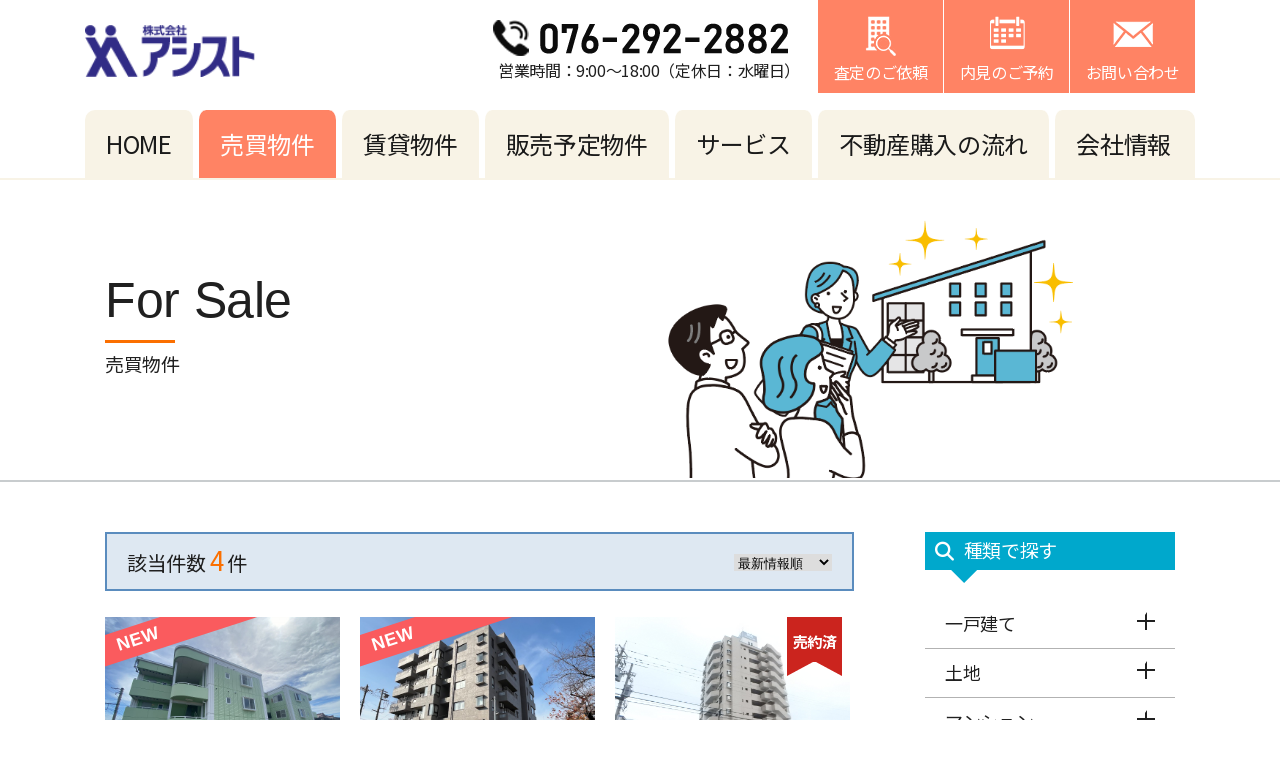

--- FILE ---
content_type: text/html; charset=UTF-8
request_url: https://assist21.com/list/index.php?syubetu=3&chiiki=4
body_size: 32029
content:
<!DOCTYPE html>
<html lang="ja">

<head>
<meta charset="UTF-8">
<meta content="text/css" http-equiv="Content-Style-Type">
<meta name="robots" content="index, follow">
<meta name="Keywords" content="石川県,不動産,不動産情報,石川,金沢市,金沢,家,土地,マンション,競売,物件,アシスト,assist,中古,中古住宅">
<meta name="Description" content="石川県 不動産 情報 | 新鮮な 不動産情報 満載です！！家,土地,マンション,収益,競売物件まで不動産物件ならなんでもあります！石川県 金沢市 の不動産会社株式会社 アシスト が運営する【不動産情報】専門サイトです。">
<meta name="viewport" content="width=device-width,initial-scale=1.0">
<link rel="stylesheet" href="https://assist21.com/css/reset.css">
<link rel="stylesheet" href="https://assist21.com/css/style.css">
<link rel="stylesheet" href="https://assist21.com/css/slick-theme.css">
<link rel="stylesheet" href="https://assist21.com/css/slick.css">
<link rel="stylesheet" href="https://assist21.com/css/lightbox.min.css">
<link rel="stylesheet" href="https://cdnjs.cloudflare.com/ajax/libs/jqueryui/1.12.1/themes/base/jquery-ui.min.css">
<script src="https://kit.fontawesome.com/4167d28cd3.js" crossorigin="anonymous"></script>
<script type="text/javascript" src="https://cdnjs.cloudflare.com/ajax/libs/jquery/3.6.0/jquery.min.js"></script>
<script src="https://assist21.com/js/slick.min.js"></script>
<script src="https://cdnjs.cloudflare.com/ajax/libs/jqueryui/1.12.1/jquery-ui.min.js"></script>
<script src="http://ajax.googleapis.com/ajax/libs/jquery/1.9.1/jquery.min.js"></script>
<title>物件一覧</title>
<script>
  (function(i,s,o,g,r,a,m){i['GoogleAnalyticsObject']=r;i[r]=i[r]||function(){
  (i[r].q=i[r].q||[]).push(arguments)},i[r].l=1*new Date();a=s.createElement(o),
  m=s.getElementsByTagName(o)[0];a.async=1;a.src=g;m.parentNode.insertBefore(a,m)
  })(window,document,'script','https://www.google-analytics.com/analytics.js','ga');

  ga('create', 'UA-100329134-1', 'auto');
  ga('send', 'pageview');

</script>
<script>(function(w,d,s,l,i){w[l]=w[l]||[];w[l].push({'gtm.start':
new Date().getTime(),event:'gtm.js'});var f=d.getElementsByTagName(s)[0],
j=d.createElement(s),dl=l!='dataLayer'?'&l='+l:'';j.async=true;j.src=
'https://www.googletagmanager.com/gtm.js?id='+i+dl;f.parentNode.insertBefore(j,f);
})(window,document,'script','dataLayer','GTM-PT6BKRM');</script>
</head><body>
<!-- Google Tag Manager (noscript) -->
<noscript><iframe src="https://www.googletagmanager.com/ns.html?id=GTM-PT6BKRM"
height="0" width="0" style="display:none;visibility:hidden"></iframe></noscript>
<!-- End Google Tag Manager (noscript) -->
<header>
	<h1><a class="headerLogo" href="https://assist21.com/"><img src="https://assist21.com/image/logo.png" alt="株式会社アシスト"></a></h1>
	<div class="headerInqWpr">
		<div class="headerTelWpr">
			<a class="" href="tel:076-292-2882"><img src="https://assist21.com/image/headerTelNum.png" alt="076-292-2882"></a>
			<div class="headerAble">営業時間：9:00～18:00（定休日：水曜日）</div>
		</div>
		<div class="headerInqBtnWpr">
			<a class="headerAsmt" href="https://assist21.com/assesment">
				<div class="headerInqBtn"><img src="https://assist21.com/image/assessment.png" alt="査定のご依頼"></div>
				<div class="headerInqBtnTag">査定のご依頼</div>
			</a>
			<!--
				-->
			<a class="headerPrev" href="https://assist21.com/preview/">
				<div class="headerInqBtn"><img src="https://assist21.com/image/preview.png" alt="内見のご予約"></div>
				<div class="headerInqBtnTag">内見のご予約</div>
			</a>
			<a class="headerMail" href="https://assist21.com/contact">
				<div class="headerInqBtn"><img src="https://assist21.com/image/mail.png" alt="お問い合わせ"></div>
				<div class="headerInqBtnTag">お問い合わせ</div>
			</a>
		</div>
	</div>

	<div class="drawer sp">
		<div class="drawer-open"><span></span>メニュー</div>
	</div>
	<div class="drawer-content-bg sp"></div>
	<div class="drawer-content sp">
		<div class="drawer-content-wrap">
			<nav class="drawerNav">
				<div class="drawerNavUnit">
					<a href="https://assist21.com/">土地・建物をご購入の方</a>
					<a href="https://assist21.com/openhouse">オープンハウス情報</a>
					<a href="https://assist21.com/list">売買物件 一覧</a>
					<a href="https://assist21.com/waiting">販売予定物件</a>
					<a href="https://assist21.com/flow">不動産購入の流れ</a>
				</div>
				<div class="drawerNavUnit">
					<a href="https://assist21.com/rent">賃貸物件をお探しの方</a>
					<a href="https://assist21.com/rent">賃貸物件 一覧</a>
				</div>
				<div class="drawerNavUnit">
					<a href="https://assist21.com/assesment">査定のご依頼</a>
				</div>
				<div class="drawerNavUnit">
					<a href="https://assist21.com/service">アシストのサービス</a>
				</div>
				<!--
					-->
				<div class="drawerNavUnit">
					<a href="https://assist21.com/preview">内見のご予約</a>
				</div>
				<div class="drawerNavUnit">
					<a href="https://assist21.com/contact">お問い合わせ</a>
				</div>
				<div class="drawerNavUnit">
					<a href="https://assist21.com/company">会社概要</a>
					<a href="https://assist21.com/staff">スタッフ紹介</a>
				</div>
				<div class="drawerNavUnit">
					<a href="https://assist21.com/privacy">個人情報の取扱について</a>
				</div>
			</nav>
		</div>
	</div>
</header>

<nav class="global pc">
	<ul>
		<li><a href="https://assist21.com/" class="">HOME</a></li>
		<li><a href="https://assist21.com/list" class="stay">売買物件</a></li>
		<li><a href="https://assist21.com/rent" class="">賃貸物件</a></li>
		<li><a href="https://assist21.com/waiting" class="">販売予定物件</a></li>
		<li><a href="https://assist21.com/service" class="">サービス</a></li>
		<li><a href="https://assist21.com/flow" class="">不動産購入の流れ</a></li>
		<li><a href="https://assist21.com/company" class="">会社情報</a></li>
	</ul>
</nav>

<nav class="floatNav pc">
	<div class="floatNavInner">
	<a class="floatNavLogo" href="https://assist21.com/"><img src="https://assist21.com/image/logo.png" alt="株式会社アシスト"></a>
	<ul>
		<li><a href="https://assist21.com/list" class="stay">売買物件</a></li>
		<li><a href="https://assist21.com/rent" class="">賃貸物件</a></li>
		<li><a href="https://assist21.com/waiting" class="">販売予定物件</a></li>
		<li><a href="https://assist21.com/service" class="">サービス</a></li>
		<li><a href="https://assist21.com/flow" class="">不動産購入の流れ</a></li>
		<li><a href="https://assist21.com/assesment" class="">査定のご依頼</a></li>
		<li><a href="https://assist21.com/company" class="">会社情報</a></li>
		<<li><a href="https://assist21.com/preview" class="">内見会予約</a></li>
		<li><a href="https://assist21.com/contact" class="">お問い合わせ</a></li>
	</ul>
	</div>
</nav>
<div class="coverNom">
	<div class="saleImg"><img src="../image/saleFv.png"></div>
	<div class="coverInnerWpr">
		<div class="coverTitle">For Sale</div>
		<div class="coverBar"></div>
		<div class="coverLeed">売買物件</div>
	</div>
</div>

<section class="">
	<div class="sp">
		<div class="sellPropWpr">
			<!--<div class="sellPropTitle">売買物件の新着情報</div>-->
			<div class="sellPropUnitOuter">
				<div class="sellPropUnitWpr">
			
					<!--
					<div class="spSearchBtnWpr">
						<div class="js-modal-open_1">一戸建て</div>
						<div class="js-modal-open_2">土地</div>
						<div class="js-modal-open_3">マンション</div>
					</div>
					-->
					
					<ul class="spSearch">
						<li>
							<p class="accordion-trigger js-accordion-trigger"><i class="fa-solid fa-magnifying-glass"></i>種類で探す</p>
							<div class="accordion-target list js-accordion-target">
								<div class="">
									<div class="js-modal-open_1">一戸建て</div>
									<div class="js-modal-open_3">マンション</div>
									<div class="js-modal-open_2">土地</div>
									<div class="js-modal-open_5">事業用物件</div>
								</div>
							</div>
						</li>
					</ul>
					<ul class="spSearch">
						<li>
							<p class="accordion-trigger js-accordion-trigger"><i class="fa-solid fa-magnifying-glass"></i>タイプで探す</p>
							<div class="accordion-target list js-accordion-target">
								<div class="">
									<a href='index.php?syubetu=4&chiiki='>収益物件(0)</a><a href='index.php?opt=1'>築浅物件(6)</a><a href='index.php?opt=2'>リフォーム済み(15)</a><a href='index.php?opt=3'>オール電化(33)</a><a href='index.php?opt=4'>南向き(15)</a><a href='index.php?opt=5'>P3台可能(23)</a><a href='index.php?opt=8'>新築(20)</a>									<!--
									<a href="index.php?syubetu45&chiiki=">収益物件()</a>
									<a href="index.php?opt=1">築浅物件()</a>
									<a href="index.php?opt=2">リフォーム済()</a>
									<a href="index.php?opt=3">オール電化()</a>
									<a href="index.php?opt=4">南向き()</a>
									<a href="index.php?opt=5">Ｐ３台可能()</a>
									<a href="index.php?opt=8">新築()</a>
									-->
								</div>
							</div>
						</li>
					</ul>
					
				
				<div class="hitCounter">
					<div class="hitCounterNum">該当件数<span>4</span>件</div>
					<div class="">
						<form action="index.php?syubetu=3&chiiki=4&page=" method="post" id="submit_form">
						<select name='sort' id='submit_select'><option value='0' selected>最新情報順</option><option value='2'>価格が安い順</option><option value='3'>価格が高い順</option></select>						</form>
					</div>
				</div>
					<a class='propUnit' href='detail.php?id=3093'>
<div class='propImg'>
<img src='../admin/propImg/20260108-131647-写真 2025-07-27 14 38 06 (1).jpg' alt=''>
<div class='propImgBnr'>NEW</div>
<div class='popUp'>
<p>新築・中古：中古</p>
<p>ロイヤルハイツ野々市！</p>
<p>構造：鉄骨造</p>
<p>建物建築年：1989年</p>
</div>
</div>
<div class='propCtnr'>
<div class='propTag'>マンション</div>
<div class='propArea'>ロイヤルハイツ野々市</div>
<div class='propPrice'><span>220</span>万円</div>
<div class='propBody'>間取り2Kのお手ごろ物件の登場！</div>
</div>
</a>
<a class='propUnit' href='detail.php?id=3083'>
<div class='propImg'>
<img src='../admin/propImg/20251208-103646-外観.jpg' alt=''>
<div class='propImgBnr'>NEW</div>
<div class='popUp'>
<p>新築・中古：中古</p>
<p>2LDK</p>
<p>構造：鉄筋コンクリート</p>
<p>建物建築年：1976年</p>
</div>
</div>
<div class='propCtnr'>
<div class='propTag'>マンション</div>
<div class='propArea'>ハイム犀川</div>
<div class='propPrice'><span>780</span>万円</div>
<div class='propBody'>バルコニーから犀川が望めて夏は花火も素敵！</div>
</div>
</a>
<a class='propUnit'>
<div class='propImg'>
<img src='../admin/propImg/20251011-172316-①外観.JPG' alt=''>
<div class='popUp'>
<p>新築・中古：中古</p>
<p>２LDK</p>
<p>構造：鉄筋コンクリート</p>
<p>建物建築年：1991年</p>
</div>
</div>
<div class='propCtnr'>
<div class='propTag'>マンション</div>
<div class='propArea'>ダイアパレス間明</div>
<div class='propBody'>ダイアパレス間明　８０１号室</div>
</div>
<div class='propStatusFlagWpr sold'>
<div class='propStatus'>売約済</div>
<div class='propStatusFlagPl'></div>
<div class='propStatusFlagPr'></div>
</div>
</a>
<a class='propUnit'>
<div class='propImg'>
<img src='../admin/propImg/20250602-122959-IMG_4768.jpg' alt=''>
<div class='popUp'>
<p>新築・中古：中古</p>
<p>3LDK＋ガレージ</p>
<p>構造：鉄筋コンクリート</p>
<p>建物建築年：1995年</p>
</div>
</div>
<div class='propCtnr'>
<div class='propTag'>マンション</div>
<div class='propArea'>信開ベルシー　金沢南</div>
<div class='propBody'>ガレージ付！趣味の空間として利用可！車やバイクだけじゃなくアイデア次第！</div>
<div class='deg360'><img src='../image/360deg.png' alt='360°'></div>
</div>
<div class='propStatusFlagWpr sold'>
<div class='propStatus'>売約済</div>
<div class='propStatusFlagPl'></div>
<div class='propStatusFlagPr'></div>
</div>
</a>
					<!--
					<a class="propUnit" href="">
						<div class="propImg"><img src="../image/recommended.png" alt=""></div>
						<div class="propCtnr">
							<div class="propTag">売土地</div>
							<div class="propArea">白山市坂尻町へ</div>
							<div class="propPrice"><span>680</span>万円</div>
							<div class="propBody">道法寺町駅徒歩約3分！建築条件はありません！</div>
						</div>
					</a>
					-->
				</div>
					<ul class="paging"><li><span class="active">1</span></li></ul>			</div>
		</div>
	</div>


	<div class="sellPropWpr bordered pc">

		<!--<div class="sellPropTitle">売買物件の新着情報</div>-->
		

		<div class="sellPropUnitOuter">
			<div class="sellPropUnitWpr_rel">
				<div class="hitCounter">
					<div class="hitCounterNum">該当件数<span>4</span>件</div>
					<div class="">
						<form action="index.php?syubetu=3&chiiki=4&page=" method="post" id="submit_form2">
						<select name='sort' id='submit_select2'><option value='0' selected>最新情報順</option><option value='2'>価格が安い順</option><option value='3'>価格が高い順</option></select>						</form>
					</div>
				</div>
				<a class='propUnit' href='detail.php?id=3093'>
<div class='propImg'>
<img src='../admin/propImg/20260108-131647-写真 2025-07-27 14 38 06 (1).jpg' alt=''>
<div class='propImgBnr'>NEW</div>
<div class='popUp'>
<p>新築・中古：中古</p>
<p>ロイヤルハイツ野々市！</p>
<p>構造：鉄骨造</p>
<p>建物建築年：1989年</p>
</div>
</div>
<div class='propCtnr'>
<div class='propTag'>マンション</div>
<div class='propArea'>ロイヤルハイツ野々市</div>
<div class='propPrice'><span>220</span>万円</div>
<div class='propBody'>間取り2Kのお手ごろ物件の登場！</div>
</div>
</a>
<a class='propUnit' href='detail.php?id=3083'>
<div class='propImg'>
<img src='../admin/propImg/20251208-103646-外観.jpg' alt=''>
<div class='propImgBnr'>NEW</div>
<div class='popUp'>
<p>新築・中古：中古</p>
<p>2LDK</p>
<p>構造：鉄筋コンクリート</p>
<p>建物建築年：1976年</p>
</div>
</div>
<div class='propCtnr'>
<div class='propTag'>マンション</div>
<div class='propArea'>ハイム犀川</div>
<div class='propPrice'><span>780</span>万円</div>
<div class='propBody'>バルコニーから犀川が望めて夏は花火も素敵！</div>
</div>
</a>
<a class='propUnit'>
<div class='propImg'>
<img src='../admin/propImg/20251011-172316-①外観.JPG' alt=''>
<div class='popUp'>
<p>新築・中古：中古</p>
<p>２LDK</p>
<p>構造：鉄筋コンクリート</p>
<p>建物建築年：1991年</p>
</div>
</div>
<div class='propCtnr'>
<div class='propTag'>マンション</div>
<div class='propArea'>ダイアパレス間明</div>
<div class='propBody'>ダイアパレス間明　８０１号室</div>
</div>
<div class='propStatusFlagWpr sold'>
<div class='propStatus'>売約済</div>
<div class='propStatusFlagPl'></div>
<div class='propStatusFlagPr'></div>
</div>
</a>
<a class='propUnit'>
<div class='propImg'>
<img src='../admin/propImg/20250602-122959-IMG_4768.jpg' alt=''>
<div class='popUp'>
<p>新築・中古：中古</p>
<p>3LDK＋ガレージ</p>
<p>構造：鉄筋コンクリート</p>
<p>建物建築年：1995年</p>
</div>
</div>
<div class='propCtnr'>
<div class='propTag'>マンション</div>
<div class='propArea'>信開ベルシー　金沢南</div>
<div class='propBody'>ガレージ付！趣味の空間として利用可！車やバイクだけじゃなくアイデア次第！</div>
<div class='deg360'><img src='../image/360deg.png' alt='360°'></div>
</div>
<div class='propStatusFlagWpr sold'>
<div class='propStatus'>売約済</div>
<div class='propStatusFlagPl'></div>
<div class='propStatusFlagPr'></div>
</div>
</a>
				<!--
				<a class="propUnit" href="">
					<div class="propImg"><img src="../image/recommended.png" alt=""></div>
					<div class="propCtnr">
						<div class="propTag">売土地</div>
						<div class="propArea">白山市坂尻町へ</div>
						<div class="propPrice"><span>680</span>万円</div>
						<div class="propBody">道法寺町駅徒歩約3分！建築条件はありません！</div>
					</div>
				</a>
				-->
				
				<ul class="paging"><li><span class="active">1</span></li></ul>			</div>
			
			<div class="propSelecterWpr">
			
				<div class="propSelecterTag"><i class="fa-solid fa-magnifying-glass"></i>種類で探す</div>
				<nav class="sellPropNav">
					<ul class="smAcSell">
						<li>
							<p class='accordion-trigger js-accordion-trigger'>一戸建て</p>
<div class='accordion-target list js-accordion-target'>
<div class='exam'>
<a href='index.php?syubetu=1&chiiki=1'>津幡・かほく・羽咋方面(20)</a>
<a href='index.php?syubetu=1&chiiki=2'>金沢北部・内灘(6)</a>
<a href='index.php?syubetu=1&chiiki=3'>金沢中部(9)</a>
<a href='index.php?syubetu=1&chiiki=4'>金沢南部・野々市(15)</a>
<a href='index.php?syubetu=1&chiiki=5'>白山・小松(5)</a>
<a href='index.php?syubetu=1'>全域</a>
</div>
</div>
<p class='accordion-trigger js-accordion-trigger'>土地</p>
<div class='accordion-target list js-accordion-target'>
<div class='exam'>
<a href='index.php?syubetu=2&chiiki=1'>津幡・かほく・羽咋方面(10)</a>
<a href='index.php?syubetu=2&chiiki=2'>金沢北部・内灘(10)</a>
<a href='index.php?syubetu=2&chiiki=3'>金沢中部(3)</a>
<a href='index.php?syubetu=2&chiiki=4'>金沢南部・野々市(16)</a>
<a href='index.php?syubetu=2&chiiki=5'>白山・小松(5)</a>
<a href='index.php?syubetu=2'>全域</a>
</div>
</div>
<p class='accordion-trigger js-accordion-trigger'>マンション</p>
<div class='accordion-target list js-accordion-target'>
<div class='exam'>
<a href='index.php?syubetu=3&chiiki=1'>津幡・かほく・羽咋方面(0)</a>
<a href='index.php?syubetu=3&chiiki=2'>金沢北部・内灘(0)</a>
<a href='index.php?syubetu=3&chiiki=3'>金沢中部(2)</a>
<a href='index.php?syubetu=3&chiiki=4'>金沢南部・野々市(4)</a>
<a href='index.php?syubetu=3&chiiki=5'>白山・小松(0)</a>
<a href='index.php?syubetu=3'>全域</a>
</div>
</div>
<p class='accordion-trigger js-accordion-trigger'>事業用物件</p>
<div class='accordion-target list js-accordion-target'>
<div class='exam'>
<a href='index.php?syubetu=5&chiiki=1'>津幡・かほく・羽咋方面(0)</a>
<a href='index.php?syubetu=5&chiiki=2'>金沢北部・内灘(0)</a>
<a href='index.php?syubetu=5&chiiki=3'>金沢中部(0)</a>
<a href='index.php?syubetu=5&chiiki=4'>金沢南部・野々市(0)</a>
<a href='index.php?syubetu=5&chiiki=5'>白山・小松(0)</a>
<a href='index.php?syubetu=5'>全域</a>
</div>
</div>
							<!--
							<p class="accordion-trigger js-accordion-trigger">一戸建て</p>
							<div class="accordion-target list js-accordion-target">
								<div class="exam">
									<a href="index.php?syubetu=1&chiiki=1">津幡・かほく・羽咋方面()</a>
									<a href="index.php?syubetu=1&chiiki=2">金沢南部・野々市()</a>
									<a href="index.php?syubetu=1&chiiki=3">金沢中部()</a>
									<a href="index.php?syubetu=1&chiiki=4">金沢北部・内灘()</a>
									<a href="index.php?syubetu=1&chiiki=5">白山・小松()</a>
									<a href="index.php?syubetu=1">全域</a>
								</div>
							</div>
							<p class="accordion-trigger js-accordion-trigger">土地</p>
							<div class="accordion-target list js-accordion-target">
								<div class="exam">
									<a href="index.php?syubetu=2&chiiki=1">津幡・かほく・羽咋方面()</a>
									<a href="index.php?syubetu=2&chiiki=2">金沢南部・野々市()</a>
									<a href="index.php?syubetu=2&chiiki=3">金沢中部()</a>
									<a href="index.php?syubetu=2&chiiki=4">金沢北部・内灘()</a>
									<a href="index.php?syubetu=2&chiiki=5">白山・小松()</a>
									<a href="index.php?syubetu=2">全域</a>
								</div>
							</div>
							<p class="accordion-trigger js-accordion-trigger">マンション</p>
							<div class="accordion-target list js-accordion-target">
								<div class="exam">
									<a href="index.php?syubetu=3&chiiki=1">津幡・かほく・羽咋方面()</a>
									<a href="index.php?syubetu=3&chiiki=2">金沢南部・野々市()</a>
									<a href="index.php?syubetu=3&chiiki=3">金沢中部()</a>
									<a href="index.php?syubetu=3&chiiki=4">金沢北部・内灘()</a>
									<a href="index.php?syubetu=3&chiiki=5">白山・小松()</a>
									<a href="index.php?syubetu=3">全域</a>
								</div>
							</div>
							<p class="accordion-trigger js-accordion-trigger">事業用物件</p>
							<div class="accordion-target list js-accordion-target">
								<div class="exam">
									<a href="index.php?syubetu=5&chiiki=1">津幡・かほく・羽咋方面()</a>
									<a href="index.php?syubetu=5&chiiki=2">金沢南部・野々市()</a>
									<a href="index.php?syubetu=5&chiiki=3">金沢中部()</a>
									<a href="index.php?syubetu=5&chiiki=4">金沢北部・内灘()</a>
									<a href="index.php?syubetu=5&chiiki=5">白山・小松()</a>
									<a href="index.php?syubetu=4">全域</a>
								</div>
							</div>
							-->
						<li>
					</ul>
				</nav>
			<!--
				<div class="propSelecterTag"><i class="fa-solid fa-magnifying-glass"></i>エリアで探す</div>
				<nav class="sellPropNav">
					<ul>
						<li><a href="index.php?chiiki=1">津幡・かほく・羽咋方面</a></li>
						<li><a href="index.php?chiiki=2">金沢南部・野々市</a></li>
						<li><a href="index.php?chiiki=3">金沢中部</a></li>
						<li><a href="index.php?chiiki=4">金沢北部・内灘</a></li>
						<li><a href="index.php?chiiki=5">白山・小松</a></li>
					</ul>
				</nav>
			-->
			<div class="propSelecterTag"><i class="fa-solid fa-magnifying-glass"></i>タイプで探す</div>
			<nav class="rentPropNav">
				<ul>
					<li><a href='index.php?syubetu=4&chiiki='>収益物件(0)</a></li><li><a href='index.php?opt=1'>築浅物件(6)</a></li><li><a href='index.php?opt=2'>リフォーム済み(15)</a></li><li><a href='index.php?opt=3'>オール電化(33)</a></li><li><a href='index.php?opt=4'>南向き(15)</a></li><li><a href='index.php?opt=5'>P3台可能(23)</a></li><li><a href='index.php?opt=8'>新築(20)</a></li>					<!--
					<li><a href="index.php?syubetu=4&chiiki=">収益物件()</a></li>
					<li><a href="index.php?opt=1">築浅物件()</a></li>
					<li><a href="index.php?opt=2">リフォーム済()</a></li>
					<li><a href="index.php?opt=3">オール電化()</a></li>
					<li><a href="index.php?opt=4">南向き()</a></li>
					<li><a href="index.php?opt=5">Ｐ３台可能()</a></li>
					<li><a href="index.php?opt=8">新築()</a></li>
					-->
				</ul>
			</nav>
			</div>
		</div>

	</div>

	
</section>
<div class="bottomWpr">
	<div class="bottom">
		<div class="bottomAdsress">
		<span>株式会社アシスト</span><br>石川県金沢市入江 1 -143<br>電　話：(076) 292-2882<br>ＦＡＸ：(076) 292-2112<br>免許番号：石川県知事免許 (7) 第 3249 号
		</div>
		<nav class="bottomNavWpr">
			<a class="bottomNav" href="https://assist21.com/assesment">査定のご依頼</a>
			<a class="bottomNav" href="https://assist21.com/contact">お問い合わせ</a>
			<a class="bottomNav" href="https://assist21.com/keep">キープリスト</a>
		</nav>
	</div>
</div>

<footer>
	<nav>
		<ul>
			<li><a href="https://assist21.com/">トップページ</a></li>
			<li><a href="https://assist21.com/list">物件一覧</a></li>
			<li><a href="https://assist21.com/openhouse/">オープンハウス</a></li>
			<li><a href="https://assist21.com/service">アシストサービス</a></li>
			<li><a href="https://assist21.com/flow">不動産購入の流れ</a></li>
			<li><a href="https://assist21.com/staff">スタッフ紹介</a></li>
			<li><a href="https://assist21.com/company">会社概要</a></li>
			<li><a href="https://assist21.com/privacy">個人情報保護方針</a></li>
		</ul>
	</nav>
	<div class="cr">Copyright © 2017 assist Inc. All rights reserved.</div>
</footer>
<div class="fixHeader sp">
	<a href="https://assist21.com/assesment"><img src="https://assist21.com/image/fixedAsses.png"><br>査定のご依頼</a>
	<a href="https://assist21.com/contact"><img src="https://assist21.com/image/fixedAccess.png"><br>お問い合わせ</a>
	<a href="tel:076-292-2882"><img src="https://assist21.com/image/fixedTel.png"><br>お電話</a>
</div>
<script type="text/javascript" src="https://assist21.com/js/script.js"></script>
<script>
$(function () {
	"use strict";
	var flag = "view";

  $(window).on("scroll", function () {
if ($(this).scrollTop() > 200) {
      if (flag === "view") {
        $(".fixHeader").stop().css({opacity: '1.0'}).animate({
          bottom: 0
        }, 500);
        flag = "hide";
      }
    } else {
      if (flag === "hide") {
        $(".fixHeader").stop().animate({bottom:"-90px",opacity: 0}, 500);
        flag = "view";
      }
    }
  });
});
</script>
<script src="https://assist21.com/js/lightbox.min.js"></script>
<script>
lightbox.option({
  'fadeDuration': 200,
  'resizeDuration': 200,
  'maxWidth': 1200,
  'maxHeight': 680,
  'wrapAround': true
})
</script>
<div class='modal js-modal_1'>
<div class='modal__bg sellModal js-modal-close_1'></div>
<div class='modal__content'>
<div class='closeButton js-modal-close_1'>
<div class=''><i class='fa-solid fa-xmark'></i></div>
</div>
<div class='modalSearchType'>一戸建て</div>
<div class='modalMenuWpr'>
<a href='index.php?syubetu=1&chiiki=1'>津幡・かほく・羽咋方面(20)</a>
<a href='index.php?syubetu=1&chiiki=2'>金沢北部・内灘(6)</a>
<a href='index.php?syubetu=1&chiiki=3'>金沢中部(9)</a>
<a href='index.php?syubetu=1&chiiki=4'>金沢南部・野々市(15)</a>
<a href='index.php?syubetu=1&chiiki=5'>白山・小松(5)</a>
<a href='index.php?syubetu=1'>全域</a>
</div>
</div>
</div>
<div class='modal js-modal_2'>
<div class='modal__bg sellModal js-modal-close_2'></div>
<div class='modal__content'>
<div class='closeButton js-modal-close_2'>
<div class=''><i class='fa-solid fa-xmark'></i></div>
</div>
<div class='modalSearchType'>土地</div>
<div class='modalMenuWpr'>
<a href='index.php?syubetu=2&chiiki=1'>津幡・かほく・羽咋方面(10)</a>
<a href='index.php?syubetu=2&chiiki=2'>金沢北部・内灘(10)</a>
<a href='index.php?syubetu=2&chiiki=3'>金沢中部(3)</a>
<a href='index.php?syubetu=2&chiiki=4'>金沢南部・野々市(16)</a>
<a href='index.php?syubetu=2&chiiki=5'>白山・小松(5)</a>
<a href='index.php?syubetu=2'>全域</a>
</div>
</div>
</div>
<div class='modal js-modal_3'>
<div class='modal__bg sellModal js-modal-close_3'></div>
<div class='modal__content'>
<div class='closeButton js-modal-close_3'>
<div class=''><i class='fa-solid fa-xmark'></i></div>
</div>
<div class='modalSearchType'>マンション</div>
<div class='modalMenuWpr'>
<a href='index.php?syubetu=3&chiiki=1'>津幡・かほく・羽咋方面(0)</a>
<a href='index.php?syubetu=3&chiiki=2'>金沢北部・内灘(0)</a>
<a href='index.php?syubetu=3&chiiki=3'>金沢中部(2)</a>
<a href='index.php?syubetu=3&chiiki=4'>金沢南部・野々市(4)</a>
<a href='index.php?syubetu=3&chiiki=5'>白山・小松(0)</a>
<a href='index.php?syubetu=3'>全域</a>
</div>
</div>
</div>
<div class='modal js-modal_5'>
<div class='modal__bg sellModal js-modal-close_5'></div>
<div class='modal__content'>
<div class='closeButton js-modal-close_5'>
<div class=''><i class='fa-solid fa-xmark'></i></div>
</div>
<div class='modalSearchType'>事業用物件</div>
<div class='modalMenuWpr'>
<a href='index.php?syubetu=5&chiiki=1'>津幡・かほく・羽咋方面(0)</a>
<a href='index.php?syubetu=5&chiiki=2'>金沢北部・内灘(0)</a>
<a href='index.php?syubetu=5&chiiki=3'>金沢中部(0)</a>
<a href='index.php?syubetu=5&chiiki=4'>金沢南部・野々市(0)</a>
<a href='index.php?syubetu=5&chiiki=5'>白山・小松(0)</a>
<a href='index.php?syubetu=5'>全域</a>
</div>
</div>
</div>

<!--
<div class="modal js-modal_1">
	<div class="modal__bg sellModal js-modal-close_1"></div>
	<div class="modal__content">
		<div class="closeButton js-modal-close_1">
			<div class=""><i class="fa-solid fa-xmark"></i></div>
		</div>

		<div class="modalSearchType">一戸建て</div>
		<div class="modalMenuWpr">
			<a href="index.php?syubetu=1&chiiki=1">津幡・かほく・羽咋方面()</a>
			<a href="index.php?syubetu=1&chiiki=2">金沢南部・野々市()</a>
			<a href="index.php?syubetu=1&chiiki=3">金沢中部()</a>
			<a href="index.php?syubetu=1&chiiki=4">金沢北部・内灘()</a>
			<a href="index.php?syubetu=1&chiiki=5">白山・小松()</a>
			<a href="index.php?syubetu=1">全域</a>
		</div>
		
	</div>
</div>

<div class="modal js-modal_2">
	<div class="modal__bg sellModal js-modal-close_2"></div>
	<div class="modal__content">
		<div class="closeButton js-modal-close_2">
			<div class=""><i class="fa-solid fa-xmark"></i></div>
		</div>

		<div class="modalSearchType">土地</div>
		<div class="modalMenuWpr">
			<a href="index.php?syubetu=2&chiiki=1">津幡・かほく・羽咋方面()</a>
			<a href="index.php?syubetu=2&chiiki=2">金沢南部・野々市()</a>
			<a href="index.php?syubetu=2&chiiki=3">金沢中部()</a>
			<a href="index.php?syubetu=2&chiiki=4">金沢北部・内灘()</a>
			<a href="index.php?syubetu=2&chiiki=5">白山・小松()</a>
			<a href="index.php?syubetu=2">全域</a>
		</div>
		
	</div>
</div>

<div class="modal js-modal_3">
	<div class="modal__bg sellModal js-modal-close_3"></div>
	<div class="modal__content">
		<div class="closeButton js-modal-close_3">
			<div class=""><i class="fa-solid fa-xmark"></i></div>
		</div>
		<div class="modalSearchType">マンション</div>
		<div class="modalMenuWpr">
			<a href="index.php?syubetu=3&chiiki=1">津幡・かほく・羽咋方面()</a>
			<a href="index.php?syubetu=3&chiiki=2">金沢南部・野々市()</a>
			<a href="index.php?syubetu=3&chiiki=3">金沢中部()</a>
			<a href="index.php?syubetu=3&chiiki=4">金沢北部・内灘()</a>
			<a href="index.php?syubetu=3&chiiki=5">白山・小松()</a>
			<a href="index.php?syubetu=3">全域</a>
		</div>
	</div>
</div>

<div class="modal js-modal_4">
	<div class="modal__bg sellModal js-modal-close_4"></div>
	<div class="modal__content">
		<div class="closeButton js-modal-close_4">
			<div class=""><i class="fa-solid fa-xmark"></i></div>
		</div>
		<div class="modalSearchType">事業用物件</div>
		<div class="modalMenuWpr">
			<a href="index.php?syubetu=5&chiiki=1">津幡・かほく・羽咋方面()</a>
			<a href="index.php?syubetu=5&chiiki=2">金沢南部・野々市()</a>
			<a href="index.php?syubetu=5&chiiki=3">金沢中部()</a>
			<a href="index.php?syubetu=5&chiiki=4">金沢北部・内灘()</a>
			<a href="index.php?syubetu=5&chiiki=5">白山・小松()</a>
			<a href="index.php?syubetu=5">全域</a>
		</div>
	</div>
</div>
-->

<a href="#top" class="scrollToTop js-to-top pc">
	<i class="fa-solid fa-arrow-up"></i>
	<div class="scrollBtnchar">PAGE TOP</div>
</a>


<script type="text/javascript">
$(function(){
  $("#submit_select").change(function(){
    $("#submit_form").submit();
  });
});

$(function(){
  $("#submit_select2").change(function(){
    $("#submit_form2").submit();
  });
});
</script>
</body>
</html>

--- FILE ---
content_type: text/css
request_url: https://assist21.com/css/reset.css
body_size: 3142
content:
/* 
html5doctor.com Reset Stylesheet
v1.6.1
Last Updated: 2010-09-17
Author: Richard Clark - http://richclarkdesign.com 
Twitter: @rich_clark
*/

.cf::after{
	content: ""; 
	display: block; 
	clear: both; 
	width: 0;/* not necessarily */
	height: 0;/* not necessarily */
	font-size: 0;/* not necessarily */
	visibility: hidden;/* not necessarily */
}

html, body, div, span, object, iframe,h1, h2, h3, h4, h5, h6, p, blockquote, pre,abbr, address, cite, code,del, dfn, em, img, ins, kbd, q, samp,small, strong, sub, sup, var,b, i,dl, dt, dd, ol, ul, li,fieldset, form, label, legend,table, caption, article, aside, canvas, details, figcaption, figure,footer, header, hgroup, menu, nav, section, summary,time, mark, audio, video {
    margin: 0;
    padding: 0;
    border: 0;
    outline: 0;
    font-size: 100%;
    vertical-align: baseline;
    background: transparent;
}

body {
    line-height:1;
	background-color:#f9f9f9;
	color:#666;
	font-size:15px;
	line-height:21px;
}

article,aside,details,figcaption,figure,footer,header,hgroup,menu,nav,section { 
	display:block;
}

nav ul {
    list-style:none;
}

blockquote, q {
    quotes:none;
}

blockquote:before, blockquote:after,
q:before, q:after {
    content:'';
    content:none;
}

a {
    margin:0;
    padding:0;
    font-size:100%;
    vertical-align:baseline;
    background:transparent;
}

/* change colours to suit your needs */
ins {
    background-color:#ff9;
    color:#000;
    text-decoration:none;
}

/* change colours to suit your needs */
mark {
    background-color:#ff9;
    color:#000; 
    font-style:italic;
    font-weight:bold;
}

del {
    text-decoration: line-through;
}

abbr[title], dfn[title] {
    border-bottom:1px dotted;
    cursor:help;
}

table {
    border-collapse:collapse;
    border-spacing:0;
}

/* change border colour to suit your needs */
hr {
    display:block;
    height:1px;
    border:0;   
    border-top:1px solid #cccccc;
    margin:1em 0;
    padding:0;
}

input, select {
    vertical-align:middle;
}


/* universal */

*{
	margin:0px;
	padding:0px;
	border:0px;
}

/* anker underline */

a{
	text-decoration:none;
}



/* form parts */

input.normal{
	width:175px;
	border:1px solid #999999;
	padding:2px;
	margin:0px;
	border-radius:2px;
	font-size:14px;
	box-shadow:0 0 2px 2px rgba(200,200,200,0.2) inset;
	}

input.long{
	width:240px;
	border:1px solid #999999;
	padding:2px;
	margin:0px;
	border-radius:2px;
	font-size:14px;
	box-shadow:0 0 2px 2px rgba(200,200,200,0.2) inset
	}

input.c2{
	width:35px;
	border:1px solid #999999;
	padding:2px;
	margin:0px;
	border-radius:2px;
	font-size:14px;
	box-shadow:0 0 2px 2px rgba(200,200,200,0.2) inset
	}

input.c4{
	width:55px;
	border:1px solid #999999;
	padding:2px;
	margin:0px;
	border-radius:2px;
	font-size:14px;
	box-shadow:0 0 2px 2px rgba(200,200,200,0.2) inset
	}

input.radio{
	margin:0px 8px 0px 0px;
}

#agreeCheckBox{
	float:left;
	width:15px;
	height:17px;
	margin-right:5px;
	border:2px solid #FF9900;
	padding:0px 4px 4px 4px;
}

#agreeChecktext{
	float:left;
}

--- FILE ---
content_type: text/css
request_url: https://assist21.com/css/style.css
body_size: 100235
content:
@charset "utf-8";
@import url("reset.css");
@import url("formParts.css");
@import url('https://fonts.googleapis.com/css2?family=Noto+Sans+JP:wght@400;700;900&display=swap');
*{
	margin:0;
	padding:0;
	box-sizing:border-box;
}

body{
	font-family: 'Noto Sans JP', sans-serif;
	letter-spacing: -0.025em;
	background-color: #FFF;
	color: #202020;
}

div, p{
	text-align: justify;
}

a{
	text-decoration: none;
}

ul{
	list-style: none;
}

@media screen and (max-width:736px){

body{
	position: relative;
	padding: 70px 0 0 0;
}

img{
	width: auto;
	height: 100%;
}


/* header */
header{
	position: fixed;
	display: flex;
	justify-content: space-between;
	width: 100%;
	height: 70px;
	top: 0;
	left: 0;
	right: 0;
	margin: 0 auto;
	padding: 10px;
	border-bottom: 1px solid #DDDDDD;
	background-color: #FFF;
	z-index: 2000;
}

.headerLogo{
	display: block;
	width: 100px;
	height: 50px;
	padding: 5px 0;
}

.headerLogo img{
	width: auto;
	height: 100%;
}

.headerInqWpr{
	display: none;
}



/* slideMenu */

.drawer{
	position: absolute;
	top: 10px;
	right: 10px;
}

  .drawer-hidden {
    display: none;
  }
  .drawer-open {
    display: flex;
    height: 50px;
    width: 35px;
    justify-content: center;
    align-items: center;
    position: relative;
    z-index: 100;
    cursor: pointer;
    margin: auto;
	top: 5px;
    left: -6px;
	font-size: 9px;
	letter-spacing: -0.1rem;
	padding: 20px 0 0 0;
  }
  .drawer-open span{
    content: "";
    display: block;
    height: 4px;
    width: 35px;
    border-radius: 3px;
    background: #595757;
    transition: 0.5s;
    position: absolute;
	top: 10px;
  }
  .drawer-open span:before {
    content: "";
    display: block;
    height: 4px;
    width: 35px;
    border-radius: 3px;
    background: #595757;
    transition: 0.5s;
    position: absolute;
    bottom: 10px;
  }
  .drawer-open span:after {
    content: "";
    display: block;
    height: 4px;
    width: 35px;
    border-radius: 3px;
    background: #595757;
    transition: 0.5s;
    position: absolute;
    top: 10px;
  }

  .drawer-open.clicked span {
    background: rgba(255, 255, 255, 0);
  }
  .drawer-open.clicked span::before {
    bottom: 0;
    transform: rotate(45deg);
  }
  .drawer-open.clicked span::after {
    top: 0;
    transform: rotate(-45deg);
  }
 
/* 横スライドメニュー*/
  .drawer-content {
    width: 100%;
    height: 100%;
    position: fixed;
    top: 71px;/*ヘッダーの高さ*/
    left: 100%;/*向き変更*/
    background: #132543;
    transition: 0.5s;
	padding: 10px;
    margin-left: 0;/*向き変更・背景見せる場合マージン入れる*/
    padding-right: 0;/*向き変更・背景見せる場合マージン入れる*/
    overflow: scroll;
	z-index: 9999;
  }
  .drawer-content-bg {
    position: fixed;
    width: 100%;
    height: 100%;
    top: 71px;
    right: 100%;
    transition: 0.5s;
    background: rgba(0, 0, 0, 0);
    border-top: 1px solid #eee;
	z-index: 9998;
  }
  .drawer-content.clicked {
    left: 0;/*向き変更*/
  }
  .drawer-content-bg.clicked {
    left: 0;
  }

.drawerNavUnit{
	width: 90%;
	margin: 0 auto;
	padding: 3px 5px 3px 0;
	border-bottom: 1px solid #FFF;
}

.drawerNavUnit a{
	display: block;
	height: 38px;
	padding: 0 0 0 20px;
	font-size: 16px;
	line-height: 38px;
	color: #FFF;
}

.drawerNavUnit a:first-child{
	padding: 0;
}

/* global nav */

.global {
	display: block;
	width: 100%;
	height: 70px;
	margin: 0 auto 40px auto;
	border-bottom: 2px solid #f8f3e6;
}

.global ul{
	display: flex;
	list-style-type: none;
	width: 1110px;
	height: 70px;
	margin: 0 auto;
	color: #fff;
}

.global ul li{
	flex: 1 0 auto;
}

.global ul li a{
	display: block;
	width: auto;
	text-align:center;
	line-height: 60px;
	color: #1a1a1a;
	border-left: 3px solid #fff;
	border-right: 3px solid #fff;
	font-size: 24px;
	background-color: #f8f3e6;
}

.global ul li a.stay{
	background-color: #ff8364;
	color: #FFF;
	transition: .2s;
}

.global ul li a:hover{
	background-color: #f1d6cf;
	color: #a1a1a;
	transition: .2s;
}

.global ul li:first-child a{
	border-left: 0px solid #fff;
}

.global ul li:last-child a{
	border-right: 3px solid #f8f3e6;
}

/* headeline */
.headlineWpr{
	display: flex;
	justify-content: center;
	width: 95%;
	height: 120px;
	margin: 0 auto;
	padding: 10px 0;
}

.headlineImage{
	width: 50px;
	height: 90px;
	margin: 0 10px 0 0;
	padding: 10px 0 0 0;
}

.headlineImage img{
	width: auto;
	height: 100%;
}

.headline{
	padding: 0 10px;
	font-size: 15px;
	font-weight: 400;
	color: #02a9cd;
	line-height: 20px;
	text-align: center;
}

.headline a{
	color: #02a9cd;
}

.headline a.headlineAncher{
	display: block;
	width: 170px;
	height: 34px;
	margin: 10px auto 0 auto;
	border-radius: 2px;
	background-color: #02a9cd;
	font-size: 14px;
	font-weight: 400;
	color: #FFF;
	text-align: center;
	line-height: 32px;
}

.headlineAncher i{
	margin: 0 0 0 5px;
}

/* main image */

.mainImage{
	width: 100%;
	height: 140px;
	padding: 40px 0;
	background-image: url('../image/mainImage.jpg');
	background-position: bottom center;
	background-size: cover;
	text-align: center;
}

.mainImage img{
	display: block;
	width: auto;
	height: 60px;
	margin: 0 auto;
}


.mainImgInner{
	position: relative;
	width: 95%;
	height: 60px;
	margin: 0 auto;
	text-align: center;
}


/* mainNews */
.mainNewsWpr{
	width: 100%;
	margin: 0 auto;
	padding: 10px 15px;
}

.mainNewsTitle{
	width: 100%;
	margin: 0 0 10px 0;
	font-size: 18px;
	color: #00A8CC;
	line-height: 25px;
}

.mainNewsUnit{
	display: block;
	width: 100%;
	padding: 8px 0;
	border-top: 2px solid #00A8CC;
}

.mainNewsDate{
	width: 100%;
	font-size: 14px;
	text-align: right;
	color: #202020;
}

.mainNews{
	width: 100%;
	padding: 0 10px 0 0;
	font-size: 14px;
	color: #202020;
}


/* recommend */

.recommendWpr{
	width: 100%;
	margin: 0 auto 14px auto;
	background-color: #f8f3e6;
}

.recommendInner{
	width: 95%;
	margin: 0 auto;
	padding: 15px 0;
}

.recommendLeedWpr{
	width: 100%;
}

.recommendTitleWpr{
	display: flex;
	justify-content: center;
	width: 100%;
	margin: 0 0 10px 0;
}

.pickup{
	width: 100px;
}

.pickup img{
	width: 100%;
	height: auto;
}


.recommendTitle{
	margin: 0;
	padding: 10px 0 0 10px;
	font-size: 29px;
	font-weight: 700;
	color: #191917;
	line-height: 29px;
}

.recommendLeed{
	width: 90%;
	margin: 0 auto 10px auto;
	font-size: 19px;
	line-height: 31px;
	color: #0c0a06;
}

.recommendLeedImg{
	width: 100%;
	text-align: center;
}


.recommendPropWpr{
	display: flex;
	width: 100%;
	margin: 0 auto;
	padding: 10px 6px 12px 21px;
	background-color: #FFF;
}

.recPropUnit{
	position: relative;
	display: block;
	width: 49%;
	height: 280px !important;
	margin: 0 15px 0 0;
	padding: 8px;
	border: 2px solid #26b1d2;
	overflow: hidden;
}

.recPropImg{
	position: relative;
	width: 100%;
	height: 100px;
	margin: 0 0 8px 0;
	overflow: hidden;
}

.recPropImg img{
	display: block;
	width: auto;
	height: 100%;
}

.recPropTag{
	width: 80px;
	height: 20px;
	margin: 0 0 4px 0;
	border-radius: 10px;
	background-color: #00a8cc;
	font-size: 13px;
	color: #FFF;
	line-height: 19px;
	text-align: center;
}

.recPropArea{
	margin: 0 0 8px 0;
	font-size: 16px;
	color: #202020;
	line-height: 20px;
}

.recPropPrice{
	margin: 0 0 8px 0;
	font-size: 16px;
	color: #ff8100;
	line-height: 20px;
}

.recPropBody{
	font-size: 13px;
	line-height: 15px;
	color: #202020;
}



/* typeTag */

.typeTagWpr{
	position: relative;
	display: block;
	width: 1100px;
	height: 67px;
	margin: 0 auto;
}

.typeTag{
	width: 540px;
	height: 67px;
	padding: 0 0 0 90px;
	border-radius: 2px 2px 0 0;
	font-size: 22px;
	font-weight: 400;
	line-height: 67px;
	color: #FFF;
	transition: .3s;
}

.typeTag:hover{
	height: 70px;
	transition: .3s;
}

.tab_btn.re{
	position: absolute;
	display: block;
	bottom: 0;
	left: 0;
	background-color: #00a8cc;
	background-image: url('../image/estate.png');
	background-size: 45px 46px;
	background-repeat: no-repeat;
	background-position: 25px 10px;
}

.typeTag.rend{
	position: absolute;
	display: block;
	bottom: 0;
	right: 0;
	background-color: #ffa41b;
	background-image: url('../image/rent.png');
	background-size: 46px 36px;
	background-repeat: no-repeat;
	background-position: 25px 18px;
}


/* tabs */
.tab_box{
	margin: 0 auto 10px auto;
}

.tab_box .btn_area {
	position: relative;
	margin: 0 auto;
	display: flex;
	justify-content: center;
}

.tab_box .tab_btn {
	width: 188px;
	padding: 8px 0 8px 70px;
	border-radius: 2px 2px 0 0;
	font-size: 16px;
	font-weight: 700;
	color: #FFF;
	text-align: left;
	cursor: pointer;
	transition: all 0.2s ease 0s;
}

.tab_btn:first-child{
	background-color: #00A8CC;
	background-image: url('../image/estate.png');
	background-repeat: no-repeat;
	background-position: 15px 10px;
	background-size: 40px;
}

.tab_btn:last-child{
	background-color: #FFA41B;
	background-image: url('../image/rent.png');
	background-repeat: no-repeat;
	background-position: 15px 15px;
	background-size: 40px;
}

.tab_box .tab_btn + .tab_btn {
	margin-left: 8px;
}


.tab_box .tab_btn.active {
    color:#fff;
}

.tab_box .panel_area {
    padding: 0;
}

.tab_box .tab_panel {
    display:none;
}

.tab_box .tab_panel.active {
    display:block;
}

/* prop */

.sellPropWpr{
	width: 100%;
	padding: 20px 0;
	background-color: #F0FBFF;
	border-top: 2px solid #00A8CC;
}

.sellPropWpr.bordered{
	background-color: #FFF;
}

.hitCounter{
	display: flex;
	justify-content: space-between;
	width: 100%;
	margin: 0 auto 20px auto;
	padding: 10px 15px;
	border: 2px solid #5A8CBE;
	background-color: #DEE8F2;
	font-size: 14px;
	color: #202020;
}

.hitCounter span{
	margin: 0 4px;
	font-size: 19px;
	color: #FB6F00;
}

.sellPropTitle{
	width: 100%;
	margin: 0 auto 15px auto;
	padding: 0 0 12px 0;
	font-size: 26px;
	font-weight: 700;
	line-height: 37px;
	text-align: center;
	color: #009ec6;
}

.sellPropUnitOuter{
	width: 95%;
	margin: 0 auto 15px auto;
}

.sellPropUnitWpr{
	display: flex;
	justify-content: space-between;
	flex-wrap: wrap;
	width: 100%;
	margin: 0 auto 20px auto;
}

.spSearchBtnWpr{
	display: flex;
	justify-content: space-between;
	flex-wrap: wrap;
	width: 100%;
	margin: 0 auto 10px auto;
}

.spSearchBtnWpr div{
	width: 30%;
	height: 44px;
	margin: 0 auto 4px auto;
	color: #202020;
	line-height: 42px;
	border-radius: 2px;
	text-align: center;
}

.sellPropUnitWpr .spSearchBtnWpr div{
	background-color: #91CEE0;
}

.rentPropUnitWpr .spSearchBtnWpr div{
	background-color: #F0D0A0;
}

.rentPropWpr{
	width: 100%;
	padding: 20px 0;
	background-color: #ffffff;
	border-top: 2px solid #FBA52B;
}

.rentPropTitle{
	width: 100%;
	margin: 0 auto 15px auto;
	padding: 0 0 12px 0;
	font-size: 26px;
	font-weight: 700;
	line-height: 37px;
	text-align: center;
	color: #ffa41b;
}

.rentPropUnitOuter{
	display: flex;
	justify-content: space-between;
	width: 95%;
	margin: 0 auto 15px auto;
}

.rentPropUnitWpr{
	display: flex;
	justify-content: space-between;
	flex-wrap: wrap;
	width: 755px;
}

.propSelecterWpr{
	width: 250px;
}

.propUnit{
	position: relative;
	display: block;
	width: 48%;
	margin: 0 0 10px 0;
	transition: .2s;
}

.propUnit:hover{
	transform: scale(1.01);
	transition: .1s;
}

.propImg img{
	width: 100%;
	height: auto;
}

.propImg{
	position: relative;
	width: 100%;
	height: 120px;
	margin: 0 0 12px 0;
	overflow: hidden;
}

.propImgBnr{
	position: absolute;
	top: 0;
	left: -50px;
	width: 100%;
	padding: 0 0 0 55px;
	height: 20px;
	background-color: #FA5B5E;
	font-family: Arial;
	font-size: 11px;
	color: #FFF;
	font-weight: 400;
	line-height: 20px;
	transform: rotate(-18deg);
}

.propCtnr{
	position: relative;
	width: 100%;
}

.propImg img{
	display: block;
	width: 100%;
	height: auto;
}

.popUp{
	display: none;
}

.propTag{
	width: 80px;
	height: 20px;
	margin: 0 0 5px 0;
	border-radius: 10px;
	background-color: #00a8cc;
	font-size: 12px;
	color: #FFF;
	line-height: 19px;
	text-align: center;
}

.propTag.rent{
	background-color: #ffa41b;
}

.propArea{
	margin: 0 0 5px 0;
	font-size: 17px;
	color: #202020;
	line-height: 21px;
}

.propPrice{
	margin: 0 0 8px 0;
	font-size: 18px;
	font-weight: 700;
	color: #ff8100;
	line-height: 26px;
}

.propPrice span{
	font-weight: 900;
	font-size: 26px;
}

.propBody{
	position: relative;
	margin: 0 0 10px 0;
	font-size: 13px;
	line-height: 19px;
	color: #202020;
}


.propMap{
	width: 100px;
	height: 34px;
	margin: 0 0 0 auto;
	background-color: #202020;
	font-size: 14px;
	color: #FFF;
	text-align: center;
	line-height: 30px;
}


.deg360{
	position: absolute;
	top: -3px;
	right: 0;
	width: 30px;
}

.deg360 img{
	width: 100%;
	height: auto;
}

.propStatusFlagWpr{
	position: absolute;
	top: 0;
	right: 8px;
	width: 45px;
	height: 30px;
	background-color: #67B8A1;
}

.propStatus{
	width: 100%;
	padding: 5px 0 0 0;
	font-size: 12px;
	text-align: center;
	color: #FFF;
}

.propStatusFlagWpr.sold{
	background-color: #CB241E;
}

.propStatusFlagPl{
	position: absolute;
	bottom: -14px;
	left: 0;
	width: 0;
	height: 0;
	border-style: solid;
	border-width: 14px 26px 0 0;
	border-color: #67B8A1 transparent transparent transparent;
}

.propStatusFlagPr{
	position: absolute;
	bottom: -14px;
	right: 0;
	width: 0;
	height: 0;
	border-style: solid;
	border-width: 0 26px 14px 0;
	border-color: transparent #67B8A1 transparent transparent;
}

.propStatusFlagWpr.sold .propStatusFlagPl{
	border-color: #CB241E transparent transparent transparent;
}
.propStatusFlagWpr.sold .propStatusFlagPr{
	border-color: transparent #CB241E transparent transparent;
}


.propSelecterTag{
	position: relative;
	width: 100%;
	height: 38px;
	margin: 0 0 30px 0;
	padding: 0 0 0 10px;
	background-color: #00a8cc;
	font-size: 19px;
	line-height: 36px;
	font-weight: 400;
	color: #FFF;
}

.propSelecterTag.rent{
	background-color: #F7A636;
}

.propSelecterTag::after{
	position: absolute;
	display: block;
	content: "";
	width: 0;
	height: 0;
	left: 26px;
	bottom: -13px;
	border-style: solid;
	border-width: 13px 13px 0 13px;
	border-color: #00a8cc transparent transparent transparent;
}

.propSelecterTag.rent::after{
	position: absolute;
	display: block;
	content: "";
	width: 0;
	height: 0;
	left: 26px;
	bottom: -13px;
	border-style: solid;
	border-width: 13px 13px 0 13px;
	border-color: #F7A636 transparent transparent transparent;
}

.propSelecterTag i{
	margin: 0 10px 0 0;
}

.propSelecterTag.rent i{
	margin: 0 10px 0 0;
	color: #152943;
}


.recPropStatusFlagWpr{
	position: absolute;
	top: 8px;
	right: 15px;
	width: 45px;
	height: 30px;
	background-color: #67B8A1;
	font-size: 12px;
	text-align: center;
}

.recPropStatus{
	width: 100%;
	padding: 5px 0 0 0;
	font-size: 12px;
	text-align: center;
	color: #FFF;
}

.recPropStatusFlagWpr.sold{
	background-color: #CB241E;
}

.recPropStatusFlagPl{
	position: absolute;
	bottom: -14px;
	left: 0;
	width: 0;
	height: 0;
	border-style: solid;
	border-width: 14px 26px 0 0;
	border-color: #67B8A1 transparent transparent transparent;
}

.recPropStatusFlagPr{
	position: absolute;
	bottom: -14px;
	right: 0;
	width: 0;
	height: 0;
	border-style: solid;
	border-width: 0 26px 14px 0;
	border-color: transparent #67B8A1 transparent transparent;
}

.recPropStatusFlagWpr.sold .recPropStatusFlagPl{
	border-color: #CB241E transparent transparent transparent;
}
.recPropStatusFlagWpr.sold .recPropStatusFlagPr{
	border-color: transparent #CB241E transparent transparent;
}

/* openhouse */

.ohInfoWpr{
	width: 95%;
	margin: 0 auto;
	padding: 0 20px 30px 20px;
	text-align: center;
}

.taregetDate{
	margin: 0 auto 10px auto;
	font-size: 22px;
	font-weight: 700;
	text-align: center;
	line-height: 29px;
}

.taregettime{
	margin: 0 auto 10px auto;
	font-size: 18px;
	font-weight: 700;
	text-align: center;
	line-height: 29px;
}

.comment{
	font-size: 14px;
	font-weight: 400;
	text-align: center;
	line-height: 20px;
}

/* pager */

ul.paging{
	display: flex;
	justify-content: center;
	flex-wrap: wrap;
	width: 100%;
	margin: 0 auto;
}

ul.paging li{
	display: block;
	width: 38px;
	height: 38px;
	margin: 0 2px 4px 2px;
	border: 1px solid #5A8CBE;
	font-size: 18px;
	font-weight: 700;
	line-height: 36px;
	color: #5A8CBE;
	text-align: center;
	background-color: #FFF;
}

ul.paging li:has(> span){
	display: block;
	width: 38px;
	height: 38px;
	margin: 0 2px 4px 2px;
	border: 1px solid #5A8CBE;
	font-size: 18px;
	font-weight: 700;
	line-height: 36px;
	color: #5A8CBE;
	text-align: center;
	background-color: #FFF;
}

ul.paging li:has(> span.active){
	display: block;
	width: 38px;
	height: 38px;
	margin: 0 2px 4px 2px;
	border: 1px solid #5A8CBE;
	font-size: 18px;
	font-weight: 700;
	line-height: 36px;
	color: #FFF;
	text-align: center;
	background-color: #5A8CBE;
}


ul.paging li a{
	display: block;
	width: 36px;
	height: 36px;
	font-size: 18px;
	font-weight: 400;
	line-height: 34px;
	color: #5A8CBE;
	text-align: center;
	background-color: #FFF;
}

ul.paging li a:hover{
	background-color: #5A8CBE;
	color: #FFF;
}

ul.paging li:first-child,
ul.paging li:last-child{
	width: 38px;
}

ul.paging li:first-child a,
ul.paging li:last-child a{
	width: 36px;
	background-color: #BFD2E6;
	color: #5A8CBE;
}

ul.paging li:first-child a,
ul.paging li:last-child a{
	background-color: #BFD2E6;
	color: #5A8CBE;
}


nav.sellPropNav{
	display: block;
	width: 100%;
	margin: 0 auto 40px auto;
}

nav.sellPropNav ul li{
	padding: 0 0 0 5px;
	transition: .3s;
}

nav.sellPropNav ul li:hover{
	background-color: #daf1f9;
	transition: .3s;
}

nav.sellPropNav ul li a{
	display: block;
	font-size: 17px;
	line-height: 42px;
	color: #202020;
}

nav.rentPropNav{
	display: block;
	width: 100%;
	margin: 0 auto 40px auto;
}

nav.rentPropNav ul li{
	padding: 0 0 0 5px;
	font-size: 17px;
	line-height: 42px;
	border-top: 1px solid #b2b2b2;
	transition: .3s;
}

nav.rentPropNav ul li:hover{
	background-color: #faf2dd;
	transition: .3s;
}

nav.rentPropNav ul li:last-child{
	border-bottom: 1px solid #b2b2b2;
}

nav.rentPropNav ul li a{
	display: block;
	font-size: 17px;
	line-height: 42px;
	color: #202020;
}

.propListBtn{
	display: block;
	width: 300px;
	height: 44px;
	margin: 0 auto;
	border-radius: 3px;
	font-size: 16px;
	font-weight: 700;
	color: #FFF;
	text-align: center;
	line-height: 42px;
}

.bl{
	background-color: #00A8CC;
}

.or{
	background-color: #FBA52B;
}


/* cover */

.cover{
	position: relative;
	width: 100%;
	height: 150px;
	margin: 0 auto 20px auto;
	padding: 50px 0 0 0;
}

.coverNar{
	position: relative;
	width: 100%;
	height: 150px;
	margin: 0 auto 40px auto;
	padding: 50px 0 0 0;
}

.coverNom{
	position: relative;
	width: 100%;
	height: 150px;
	margin: 0 auto;
	padding: 50px 0 0 0;
	overflow: hidden;
}


.contactImg{
	position: absolute;
	width: 209px;
	height: 271px;
	top: 30px;
	right: 20px;
}

.contactImg img{
	width: 100%;
	height: auto;
}


.saleImg{
	position: absolute;
	width: 200px;
	height: 130px;
	bottom: 0;
	right: 20px;
}

.saleImg img{
	width: auto;
	height: 100%;
}

.openhouseImg{
	position: absolute;
	width: 200px;
	height: 130px;
	bottom: 10px;
	right: -20px;
}

.openhouseImg img{
	width: auto;
	height: 100%;
}


.coverBgimage{
	position: absolute;
	top: 0;
	width: 100%;
	height: 150px;
	z-index: 100;
	overflow: hidden;
	z-index: 100;
	opacity: .6;
}

.coverBgimage img{
	display: block;
	width: 100%;
	object-fit: cover;
}

.coverInnerWpr{
	position: relative;
	width: 100%;
	margin: 0 auto;
	padding: 0 10px;
	z-index: 110;
}

.coverTitle{
	position: relative;
	height: 30px;
	margin: 0 auto;
	font-size: 25px;
	font-family: Arial;
	color: #202020;
}

.coverBar{
	width: 70px;
	height: 2px;
	margin: 0 auto 10px 0;
	background-color: #FB6F00;
}

.coverLeed{
	font-size: 15px;
	
}

.assesFvWpr{
	width: 100%;
	padding: 15px 0;
	background-color: #AAE5F2;
}

.assesFv{
	width: 95%;
	margin: 0 auto;
}

.assesFv img{
	width: 100%;
	height: auto;
}


/* content */

.contentWpr{
	width: 100%;
	margin: 0 auto;
}

.contentFullWpr{
	width: 100%;
	margin: 0 auto;
}


.contentAncher{
	display: block;
	width: 100%;
	height: 44px;
	margin: 0 auto 10px auto;
	border-radius: 1px;
	border: 2px solid #202020;
	font-size: 19px;
	font-weight: 700;
	color: #202020;
	line-height: 40px;
	text-align: center;
	transition: .2s;
}

.contentAncher:hover{
	background-color: #202020;
	color: #FFF;
	transition: .2s;
}

/* content - flow */

.flowWpr{
	width: 95%;
	margin: 0 auto;
	padding: 30px 0 0 0;
}

.assesFlowTitle{
	margin: 0 auto 20px auto;
	font-size: 22px;
	font-weight: 700;
	color: #312C86;
	text-align: center;
}


.flowUnit{
	width: 100%;
	padding: 30px 0 20px 0;
	border-bottom: 1px dotted #202020;
}

.flowUnit:last-child{
	border-bottom: 0px dotted #202020;
}

.flowStepWpr{
	position: relative;
	width: 330px;
	height: 330px;
	margin: 0 auto 10px auto;
}

.flowStep{
	position: absolute;
	top: -0;
	width: 330px;
	height: 50px;
	padding: 0 45px 0 0 ;
	font-size: 40px;
	font-family: serif;
	font-weight: 900;
	line-height: 50px;
	text-align: left;
}

.flowStep span{
	font-size: 26px;
}

.flowSepBar{
	display: none;
}

.flowStepImg{
	width: 300px;
	height: 300px;
	margin: 0 auto;
	border-radius: 150px;
	overflow: hidden;
}

.flowStepImg img{
	width: 100%;
	height: auto;
}

.flowBodyWpr{
	position: relative;
	width: 90%;
	margin: 0 auto;
	padding: 0;
}

.flowTitle{
	margin: 0 auto 10px auto;
	font-size: 25px;
	font-weight: 400;
	color: #202020;
	line-height: 33px;
}


.flowTag{
	display: inline-block;
	margin: -5px 0 0 10px;
	height: 10px;
	padding: 12px 10px;
	font-size: 14px;
	color: #FFF;
	line-height: 0px;
}

.flowTag.user{
	background-color: #F7931E;
}

.flowTag.asist{
	background-color: #00A8CC;
}

.flowBody{
	margin: 0 0 15px 0;
	font-size: 14px;
	font-weight: 400;
	line-height: 21px;
}

.examTitle{
	margin: 0 0 10px 0;
	padding: 20px 0 0 0;
	font-size: 17px;
}


.flowBodyFlexItem{
	display: flex;
	width: 100%;
	padding: 20px 0 0 0;
}

.flowBodyFlexImg{
	width: 30%;
	padding: 10px 0 0 0;
	text-align: center;
}

.flowBodyFlexImg img{
	width: 100%;
	height: auto;
}

.flowBodyFlexBody{
	width: 70%;
	padding: 0 0 0 20px;
	font-size: 13px;
	line-height: 19px;
}

.flowNotice{
	margin: 7px 0;
	font-size: 17px;
	font-weight: 700;
	color: #00A8CC;
	line-height: 23px;
}

.redNotice{
	color: #202020;
	text-decoration: underline;
	line-height: 30px;
}

table.sellingWay{
	width: 100%;
	border-top: 1px solid #666;
	border-left: 1px solid #666;
}

table.sellingWay th span{
	color: #CC0000;
}

table.sellingWay th,
table.sellingWay td{
	width: 35%;
	padding: 10px 15px;
	border-right: 1px solid #666;
	border-bottom: 1px solid #666;
}

table.sellingWay th:first-child{
	width: 30%;
}

table.sellingWay td.mark{
	font-size: 30px;
	text-align: center;
}

.dottedFlexBox{
	display: flex;
	width: 100%;
	padding: 15px 0 10px 0;
	border-bottom: 2px dotted #00A8CC;
} 

.deliveringImg{
	width: 16%;
}

.deliveringImg img{
	width: 100%;
	height: auto;
}

.deliveringBodyWpr{
	width: 85%;
	padding: 5px 0 0 20px;
}

.deliveringTitle{
	margin: 0 0 8px 0;
	font-size: 18px;
	font-weight: 700;
}

.deliveringBody{
	font-size: 16px;
	line-height: 23px;
	font-weight: 400;
}

.faqContainer{
	width: 100%;
	padding: 30px 0;
	background-color: #F0FBFF;
}

.examWprTitle{
	margin: 0 auto 20px auto;
	font-size: 22px;
	font-weight: 700;
	text-align: center;
}

/* accordion */

.accordion-trigger { /* label */
	text-align: left;
	cursor: pointer;
	display: block;
	padding: 0 42px 0 15px;
	background-color: #163483;
	color: #202020;
	position: relative;
}

.closedList { /* label */
	padding: 10px 20px;
	margin: 0;
	font-size: 16px;
	font-weight: 400;
	color: #202020;
	background-color: #FBB03B;
	border-bottom: 1px solid #e6d2b3;
	line-height: 23px;
}

.accordion-trigger::after {
	content: "";
	position: absolute;
	top: 12px;
	right: 20px;
	margin: auto;
	width: 10px;
	height: 10px;
	border-top: 3px solid #FFF;
	border-left: 3px solid #FFF;
	transition: all .1s ease-out;
	transform: rotate(-135deg);
}

.accordion-trigger::after {
}

.accordion-trigger.is-opened::after {
	top: 20px;
	transform: rotate(45deg);
}

.accordion-target { /* target */
	position: relative;
	width: 100%;
	box-sizing: border-box;
	overflow: hidden;
	height: 0;
	transition: height .4s ease-out;
	text-align: left;
	font-size: 16px;
	line-height: 27px;
	color: #202020;
}

.accordion-target .exam{
	padding: 12px 12px 12px 25px;
	background-color: #FFF;
	border-radius: 3px;
}

.accordion-target div a{
	display: block;
	padding: 10px 12px 10px 25px;

	border-radius: 3px;
	color: #202020;
	text-align: center;
}

.accordion-target.list > .list__item { /* target-child */
	box-sizing: border-box;
	border-bottom: 1px solid #ccc;
	opacity: 1;
	padding-top: 15px;
	padding-bottom: 15px;
}

.accordion-target.list > .list__item > a {
	display: block;
	margin-top: -15px;
	margin-bottom: -15px;
	padding: 15px;
	color: #000;
	text-decoration: none;
}

ul.examWpr{
	width: 100%;
	margin: 0 auto;
	list-style:none;
}

ul.examWpr li p.accordion-trigger{
	position: relative;
	padding: 10px 20px;
	margin: 0;
	font-size: 16px;
	font-weight: 400;
	color: #202020;
	background-color: #FBB03B;
	border-bottom: 1px solid #e6d2b3;
	line-height: 23px;
}


ul.faqWpr{
	width: 95%;
	margin: 0 auto;
	list-style:none;
}

ul.faqWpr li{
	margin: 0 auto 10px auto;
	background-color: #FFF;
	border: 2px solid #B5B5B6;
	box-shadow: 4px 4px 4px rgba(0,0,0,.2);
	border-radius: 10px;
}

ul.faqWpr li p.accordion-trigger{
	position: relative;
	display: block;
	background-color: #FFF;
	position: relative;
	padding: 15px 50px 15px 40px;
	font-size: 14px;
	font-weight: 700;
	color: #202020;
	border-radius: 10px;
	line-height: 21px;
}

ul.faqWpr li p.accordion-trigger span{
	position: absolute;
	top: 12px;
	left: 15px;
	font-size: 20px;
	font-weight: 700;
	color: #132543;
}

ul.faqWpr li .js-accordion-target div.a{
	position: relative;
	padding: 10px 25px 15px 40px;
	font-size: 16px;
	font-weight: 400;
	color: #202020;
	line-height: 22px;
}

ul.faqWpr li .js-accordion-target div.a span{
	position: absolute;
	top: 10px;
	left: 17px;
	font-size: 20px;
	font-weight: 700;
	color: #B7CDD9;
}



ul.faqWpr li p.accordion-trigger::after {
	content: "";
	position: absolute;
	top: 17px;
	right: 29px;
	margin: auto;
	width: 3px;
	height: 20px;
	border: 0 solid #202020;
	background-color: #202020;
	transition: all .1s ease-out;
	transform: rotate(0);
}


ul.faqWpr li p.accordion-trigger::before {
	content: "";
	position: absolute;
	top: 25px;
	right: 21px;
	margin: auto;
	width: 20px;
	height: 3px;
	border: 0 solid #202020;
	background-color: #202020;
	transition: all .1s ease-out;
	transform: rotate(0);
}


/**/


ul.spSearch{
	width: 100%;
	margin: 0 auto;
	list-style:none;
}

ul.spSearch li{
	margin: 0 auto 10px auto;
	background-color: #FFF;
	border: 2px solid #B5B5B6;
	border-radius: 10px;
}

ul.spSearch li p.accordion-trigger{
	position: relative;
	display: block;
	background-color: #FFF;
	position: relative;
	padding: 12px 50px 12px 15px;
	font-size: 15px;
	font-weight: 700;
	color: #202020;
	border-radius: 10px;
	line-height: 21px;
}

ul.spSearch li p.accordion-trigger i{
	margin: 0 10px 0 0;
}

ul.spSearch li p.accordion-trigger span{
	position: absolute;
	top: 12px;
	left: 15px;
	font-size: 20px;
	font-weight: 700;
	color: #132543;
}

ul.spSearch li .js-accordion-target div div{
	position: relative;

	font-size: 16px;
	font-weight: 400;
	color: #202020;
	line-height: 44px;
	text-align: center;
}

ul.spSearch li .js-accordion-target div.a span{
	position: absolute;
	top: 10px;
	left: 17px;
	font-size: 20px;
	font-weight: 700;
	color: #B7CDD9;
}



ul.spSearch li p.accordion-trigger::after {
	content: "";
	position: absolute;
	top: 12px;
	right: 24px;
	margin: auto;
	width: 3px;
	height: 20px;
	border: 0 solid #202020;
	background-color: #202020;
	transition: all .1s ease-out;
	transform: rotate(0);
}


ul.spSearch li p.accordion-trigger::before {
	content: "";
	position: absolute;
	top: 20px;
	right: 16px;
	margin: auto;
	width: 20px;
	height: 3px;
	border: 0 solid #202020;
	background-color: #202020;
	transition: all .1s ease-out;
	transform: rotate(0);
}


.accordion-trigger.is-opened::after {
	display: none;
}

/* form */


table.form{
	width: 95%;
	margin: 0 auto 15px auto;
	border-top: 1px solid #B5B5B6;
}

table.form tr td{
	display: block;
	width: 100%;
	padding: 10px 0;
	border-bottom: 1px solid #B5B5B6;
}

table.form tr td:first-child{
	width: 100%;
	padding: 8px;
	font-size: 13px;
	font-weight: 700;
}

table.form tr td span.req{
	width: 50px;
	height: 15px;
	margin: 0 0 0 10px;
	padding: 0 4px;
	background-color: #C1272D;
	font-size: 11px;
	color: #FFF;
	line-height: 15px;
}

table.form tr td label{
	display: block;
	padding: 5px 0;
	font-size: 15px;
	font-weight: 700;
	color: #202020;
}

table.form tr td label span.assessTypeNote{
	font-size: 13px;
	font-weight: 400;
}

table.form tr td input[type="text"].assesParts{
	display: block;
	width: 100%;
	padding: 10px;
	border: 1px solid #CCC;
	background-color: #FFF;
	font-size: 16px;
}

table.form tr td input[type="text"].assesParts.half{
	display: inline-block;
	width: 35%;
	margin: 0 10px 0 0;
}

table.form tr td div.uprNotice{
	padding: 0 0 5px 0;
	font-size: 13px;
	font-weight: 700;
	color: #0071BC;
}

table.form tr td label.inLabel{
	display: inline;
}

input.calender{
	position: relative;
	background-image: url('../image/calender.png');
	background-position: right center;
	background-repeat: no-repeat;
	z-index: 1000;
}


.sbHorizontWpr{
	position: relative;
	display: inline-block;
	background-color: rgba(255, 255, 255, 1);
}

.sbWideHorizontWpr{
	position: relative;
	display: block;
}

.sb{
	-webkit-appearance: none;
	appearance: none; /* デフォルトスタイル無効 */
	position: relative;
	display: block;
	width: 100%;
	padding: 9px 52px 9px 10px;
	border: 1px solid #acacac;
	border-radius: 3px;
	font-size: 17px;
	color: #202020;
	font-weight: 400;
	cursor: pointer;
	text-indent: 0.01px;
	text-overflow: ellipsis;
	z-index: 310;
	background-color: rgba(0,0,0,0);
}

.wideSb option{
	width: 100%;
}

.sb:focus{
	outline: none;
}

.sb::-ms-expand {
  display: none; /* デフォルトスタイル無効 */
}

.sbHorizontWpr::before,
.sbWideHorizontWpr::before{
	position: absolute;
	display: block;
	top: 10px;
	right: 15px;
	width: 10px;
	height: 10px;
	padding: 0;
	content: "";
	border-right: 3px solid #362685;
	border-top: 3px solid #362685;
	transform: rotate(135deg);
	z-index: 200;
}
.sbHorizontWpr::after,
.sbWideHorizontWpr::after {
	position: absolute;
	top: 0;
	right: 0;
	bottom: 0;
	width: 40px;
	content: '';
	border-left: 1px solid #bbbbbb;
	z-index: 300;
}

.sb option {
	padding: 8px 52px 8px 8px;
	font-size: 17px;
	color: #202020;
	font-weight: 400;
}

button.assessEntry{
	position: relative;
	display: block;
	width: 240px;
	height: 44px;
	margin: 0 auto;
	background-color: #F7931E;
	font-size: 16px;
}

button.assessEntry i{
	position: absolute;
	top: 0;
	bottom: 0;
	right: 10px;
	width: 16px;
	height: 16px;
	margin: auto 0;
}

/* content - service */

.serviceWpr{
	width: 95%;
	margin: 0 auto;
	padding: 0;
}

.serviceIntro{
	margin: 0 auto 25px auto;
}

.serviceItem{
	height: 21px;
	margin: 0 auto 10px auto;
	font-size: 15px;
	width: 100%;
	text-align: center;
	line-height: 21px;
}

.serviceBar{
	width: 80px;
	height: 3px;
	margin: 0 auto 10px auto;
	background-color: #C30D23;
}

.serviceTitle{
	margin: 0 auto 35px auto;
	height: 36px;
	font-size: 21px;
	font-weight: 700;
	width: 100%;
	text-align: center;
	line-height: 36px;
}

.serviceImg{
	width: 100%;
	height: auto;
	margin: 0 auto;
	text-align: center;
}

.serviceImg img{
	width: 100%;
	height: auto;
}


.serviceUnitWpr{
	width: 100%;
	
}

.serviceUnit{
	width: 100%;
	margin: 0 auto 10px auto;
}

.serviceUnitTitleWpr{
	position: relative;
	width: 100%;
	height: 215px;
	padding: 35px 0 0 0;
	
}

.serviceUnitBg{
	position: absolute;
	top: 0;
	width: 100%;
	height: 215px;
	z-index: 190;
	overflow: hidden;
}

.serviceUnitBg img{
	display: block;
	width: 100%;
	height: auto;
}

.serviceUnitcover{
	position: absolute;
	top: 0;
	width: 100%;
	height: 215px;
	background-color: rgba(0,0,0,.4);
	z-index: 200;
}

.serviceUnitNum{
	position: relative;
	width: 100px;
	height: 100px;
	margin: 0 auto 30px auto;
	padding: 23px 0;
	border: 2px solid #FFF;
	z-index: 210;
	font-size: 20px;
	line-height: 26px;
	color: #FFF;
	text-align: center;
}

.serviceUnitTitle{
	position: relative;
	font-size: 26px;
	color: #FFF;
	text-align: center;
	z-index: 220;
}

.serviceUnitBodyWpr{
	width: 95%;
	margin: 0 auto;
	padding: 15px 0;
}

.serviceUnitLeed{
	width: 100%;
	margin: 0 auto 10px auto;
	font-size: 18px;
	font-weight: 700;
	text-align: center;
}

.serviceUnitBody{
	font-size: 15px;
	line-height: 22px;
}


/* content - company */

.companyWpr{
	width: 100%;
	margin: 0 auto 20px auto;
	padding: 0;
}

.companyTitle{
	width: 95%;
	margin: 0 auto 15px auto;
	font-size: 21px;
	width: 100%;
	text-align: center;
	line-height: 36px;
}

.policyWpr{
	position: relative;
	width: 100%;
	margin: 0 auto;
}

.policyImage{
	position: absolute;
	top: 0;
	left: 0;
	right: 0;
	width: 300px;
	height: 200px;
	margin: 0 auto;
	z-index: 300;
	overflow: hidden;
}

.policyImage img{
	width: 100%;
	height: auto;
}


.policyRect{
	position: absolute;
	top: 85px;
	left: 0;
	right: 0;
	width: 100%;
	height: 390px;
	margin: 0 auto;
	background-color: #F8F3E6;
	z-index: 290;
}

.policyBody{
	position: relative;
	width: 90%;
	margin: 0 auto 20px auto;
	padding: 220px 0 0 0;
	z-index: 310;
}

.policyBody p{
	margin: 0 0 15px 0;
	text-indent: 17px;
	font-size: 15px;
	line-height: 23px;
}

.blackPageAnchor{
	position: relative;
	display: block;
	width: 250px;
	height: 44px;
	margin: 0 auto 40px auto;
	background-color: #202020;
	font-size: 16px;
	line-height: 42px;
	text-align: center;
	color: #FFF;
}

.blackPageAnchor i{
	position: absolute;
	display: block;
	width: 16px;
	height: 16px;
	top: 0;
	bottom: 0;
	margin: auto 0;
	right: 9px;
}

.missionWpr{
	width: 100%;
	margin: 0 auto 25px auto;
	padding: 20px 0;
	background-color: #F0FBFF;
}

.missionInnerWpr{
	width: 90%;
	margin: 0 auto;
	padding: 25px;
	border: 2px solid #bcbcbc;
	background-color: #FFF;
}

.missionTitle{
	margin: 0 auto 15px auto;
	font-size: 23px;
	text-align: center;
}

.missionBody{
	width: 100%;
	margin: 0 auto;
	font-size: 14px;
	line-height: 20px;
}

.comInfoWpr{
	width: 100%;
	margin: 0 auto;
	padding: 0 0 25px 0;
}

.comInfoTblWpr{
	width: 50%;
	padding: 0 15px 0 0;
	background-color: red;
}

table.comInfo{
	width: 93%;
	margin: 0 auto 25px auto;
	border-bottom: 1px dotted #202020;
}

table.comInfo tr td{
	padding: 10px 0;
	border-top: 1px dotted #202020;
	font-size: 13px;
	line-height: 20px;
}

.comInfoMap{
	width: 100%;
}

.comInfoMap iframe{
	width: 100%;
	height: 290px;
}


/* content -privacy */

.privacyWpr{
	width: 95%;
	margin: 0 auto;
	padding: 20px 0 20px 0;
}

.privacyTitle{
	margin: 0 auto 20px auto;
	font-size: 22px;
	width: 100%;
	text-align: center;
	line-height: 36px;
}

.privacyLeed{
	margin: 0 auto 25px auto;
	font-size: 14px;
	width: 100%;
	text-align: center;
	line-height: 20px;
}

.privacyBodyWpr{
	width: 100%;
	margin: 0 auto;
	padding: 20px 15px;
	background-color: #E8ECEF;
}

.privacyUnitWpr{
	margin: 0 auto 20px 0;
}

.privacyUnitTitle{
	margin: 0 auto 10px 0;
	font-size: 17px;
	font-weight: 400;
}

.privacyUnit{
	margin: 0 auto;
	font-size: 14px;
	font-weight: 400;
	line-height: 21px;
}

.respWpr{
	width: 90%;
	margin: 0 auto;
	padding: 20px;
	background-color: #FFF;
	border-radius: 5px;
	box-shadow: 4px 4px 4px rgba(0,0,0,.4);
}

.respCom{
	width: 100%;
	margin: 0 auto 10px auto;
	text-align: center;
}

.respWpr div.respCom{
	font-size: 15px;
}

.respWpr div{
	font-size: 13px;
	text-align: center;
}


/* assesment */

.previewLeedWpr{
	width: 100%;
	padding: 10px 0;
}


.assesWpr{
	width: 100%;
	padding: 20px 0;
	background-color: #F8F3E6;
}

.assesIntroWpr{
	width: 95%;
	margin: 0 auto;
	padding: 20px 0;
}

.assesIntroTitle{
	width: 98%;
	margin: 0 auto 20px auto;
	font-size: 20px;
	font-weight: 700;
	color: #202020;
	line-height: 32px;
	text-align: center;
}

.assesIntroLeed{
	width: 95%;
	margin: 0 auto 10px auto;
	font-size: 13px;
	font-weight: 400;
	line-height: 19px;
	color: #202020;
	text-align: center;
}

.assesLeed{
	width: 95%;
	margin: 0 auto 20px auto;
	font-size: 13px;
	font-weight: 400;
	line-height: 19px;
	color: #202020;
	text-align: left;
}

.assesMidTitle{
	margin: 0 auto 40px auto;
	font-size: 19px;
	font-weight: 700;
	text-align: center;
}

.assesIntroButton{
	display: block;
	width: 90%;
	height: 44px;
	margin: 0 auto;
	border-radius: 1px;
	background-color: #F7931E;
	font-size: 16px;
	font-weight: 700;
	color: #202020;
	text-align: center;
	line-height: 42px;
	transition: .2s;
}

.assesIntroButton:hover{
	background-color: #fca034;
	transition: .2s;
}

.assesMeritWpr{
	width: 100%;
	padding: 20px 0;
	background-color: #E8ECEF;
}

.assesMeritInner{
	width: 95%;
	margin: 0 auto;
}

.assesMeritTitle{
	width: 100%;
	margin: 0 auto 20px auto;
	font-size: 22px;
	font-weight: 700;
	line-height: 32px;
	color: #312C86;
	text-align: center;
}

.assesMeritUnitWpr{
	display: flex;
	justify-content: space-between;
	flex-wrap: wrap;
	width: 100%;
}

.assesMeritUnit{
	width: 50%;
	margin: 0 0 20px 0;
	padding: 0 15px;
}

.assesMeritUnitImg{
	width: 80%;
	margin: 0 auto 15px auto;
	text-align: center;
}

.assesMeritUnitImg img{
	width: 100%;
	height: auto;
}

.assesMeritUnitTitle{
	width: 100%;
	margin: 0 auto 10px auto;
	font-size: 18px;
	font-weight: 700;
	color: #312C86;
	text-align: center;
}

.assesMeritUnitBody{
	width: 95%;
	margin: 0 auto 10px auto;
	font-size: 13px;
	line-height: 19px;
	color: #202020;
}

.assesMeritDetailBtn{
	display: block;
	width: 92%;
	height: 36px;
	margin: 0 auto;
	background-color: #FFF;
	border: 1px solid #312C86;
	border-radius: 22px;
	font-size: 17px;
	font-weight: 700;
	color: #202020;
	line-height: 34px;
	text-align: center;
	transition: .2s;
}

.assesMeritDetailBtn:hover{
	color: #FFF;
	background-color: #312C86;
	transition: .2s;
}

.assesFtrsWpr{
	width: 100%;
	padding: 20px 0;
}

.assesFtrsTitle{
	width: 100%;
	margin: 0 auto 20px auto;
	font-size: 22px;
	font-weight: 700;
	color: #202020;
	text-align: center;
}

.assesFtrsUnitWpr{
	width: 100%;
	padding: 30px 0;
}

.assesFtrsUnitWpr.beige{
	width: 100%;
	background-color: #F8F3E6;
}

.assesFtrsUnit{
	width: 95%;
	margin: 0 auto;
}

.assesFtrsUnitImg{
	width: 90%;
	margin: 0 auto 10px auto;
}

.assesFtrsUnitImg img{
	width: 100%;
	height: auto;
}

.assesFtrsUnitBodyWpr{
	width: 100%;
}

.assesFtrsUnitNum{
	margin: 0 0 10px 0;
	font-family: Arial;
	font-size: 14px;
	font-weight: 700;
	text-align: center;
}

.assesFtrsUnitTitle{
	margin: 0 0 15px 0;
	font-size: 18px;
	font-weight: 700;
	line-height: 32px;
	text-align: center;
}

.assesFtrsUnitBody{
	font-size: 13px;
	line-height: 19px;
}

.thanksMsg{
	width: 100%;
	margin: 0 auto 30px auto;
	font-size: 18px;
	font-weight: 700;
	color: #202020;
	text-align: center;
}

.returnTop{
	display: block;
	width: 100%;
	text-align: center;
	font-size: 14px;
	color: #202020;
}

.returnTop i{
	margin: 0 10px 0 0;
}

/* propdetail */

.propDetailWpr{
	width: 100%;
	margin: 0 auto;
	padding: 20px 0;
}

.propHeaderWpr{
	width: 95%;
	margin: 0 auto 20px auto;
}

.propCatch{
	margin: 0 auto 15px auto;
	font-size: 23px;
	text-align: center;
	line-height: 31px;
}

.propSepBar{
	width: 100px;
	height: 2px;
	margin: 0 auto 15px auto;
	background-color: #FB6F00;
}

.propAddress{
	font-size: 19px;
	text-align: center;
}

.propTargetImg{
	width: 95%;
	height: 280px;
	margin: 0 auto 20px auto;
	text-align: center;
	overflow: hidden;
}

.propTargetImg img{
	width: auto;
	height: 100%;
	object-fit: contain;
}

.spSliderWpr{
	position: relative;
	width: 100%;
	height: 440px;
	margin: 0 auto 25px auto;
	padding: 15px 0;
	background-color: #F8F2E7;
	z-index: 900;
}

.targetImgSp div{
    width: 95%;
	height: 410px;
    margin: 0 auto;
    text-align: center;
}

.targetImgSp.rent div{
    width: 95%;
	height: 420px;
    margin: 0 auto;
    text-align: center;
}

.targetImgSp div img{
	display: block;
	margin: 0 auto 10px auto;
	width: auto;
	height: 270px;
}

.targetImgSp div .spCaption{
    width: 100%;
	margin: 0 auto;
	padding: 65px 0 0 0;
	text-align: left;
	font-size: 16px;
	z-index: 2000;
}

.imgListSp{
	position: absolute;
	width: 95%;
	bottom: 130px;
	height: 60px;
	margin: 0 auto;
	overflow: hidden;
}

.rentDet .imgListSp{
	bottom: 140px;
}

.imgListSp div{
	height: 60px;
	overflow: hidden;
	margin: 0 8px 0 0;
}

.imgListSp div img{
	width: 100%;
	height: 60px;
	object-fit: cover;
}

.imgListSp div.slick-current img{
	border: 3px solid orange;
	/*
	box-shadow: 0 0 5px 5px rgba(251,165,43,.95);
	*/
}

.propLeed{
	width: 95%;
	text-align: left;
	font-size: 21px;
	line-height: 29px;
	margin: 0 auto 20px auto;
}

.center{
	margin: 0 auto 20px auto;
	width: 100%;
}

.center ul{
	display: flex;
	flex-wrap: wrap;
	justify-content: center;
	width: 95%;
	margin: 0 auto;
	padding: 0;
	list-style: none;
}

.center ul.pc{
	display: none;
}

.center li{
	display: block;
	width: 80px;
	height: 60px;
	margin: 4px;
	border: 1px solid #CCC;
	overflow: hidden;
	text-align: center;
}

.center li img{
	width: auto;
	height: 60px;
}

/*
.center li:nth-child(4n){
	margin: 0 0 10px 0;
}
*/

.prepInfoWpr{
	width: 95%;
	margin: 0 auto 20px auto;
}

.prepInfoWpr div{
	width: 100%;
}

table.prepInfo{
	width: 100%;
	height: auto;
}

table.prepInfo tr td{
	padding: 7px 8px;
	border-top: 1px dotted #202020;
	font-size: 15px;
	line-height: 23px;
}

table.prepInfo tr td:first-child{
	width: 120px;
}

.prepInfoWpr div div.optionDetailWpr{
	display: block;
	width: 100%;
	padding: 10px 0;
	text-align: center;
}

.optionDetailWpr span{
	display: inline-block;
	margin: 3px;
	padding: 0 10px;
	font-size: 14px;
	font-weight: 700;
	color: #67B8A1;
	border: 2px solid #67B8A1;
	line-height: 26px;
	border-radius: 18px;
	
}

.detailMap{
	margin: 0 auto 20px auto;
}

.detailMap iframe{
	width: 100%;
	height: 300px;
	margin: 0 auto;
}

.responsBtnWpr{
	width: 100%;
	margin: 0 auto;
}

.responsBtn{
	display: block;
	width: 90%;
	height: 44px;
	margin: 0 auto 10px auto;
	border-radius: 1px;
	border: 2px solid #202020;
	font-size: 17px;
	font-weight: 700;
	color: #202020;
	line-height: 42px;
	text-align: center;
	transition: .2s;
}

.responsBtn i{
	margin: 0 0 0 0;
}

.responsBtn:hover{
	background-color: #202020;
	color: #FFF;
	transition: .2s;
}


.pdfBtnWpr{
}

.pdfDownLoaderWpr{
	display: flex;
	justify-content: center;
	width: 90%;
	height: 44px;
	margin: 0 auto 10px auto;
	border-radius: 1px;
	border: 2px solid #202020;
}

.previweDetailBtn{
	display: block;
	width: 90%;
	height: 44px;
	margin: 0 auto 20px auto;
	padding: 5px 0;
	border-radius: 1px;
	border: 2px solid #202020;
	font-size: 17px;
	font-weight: 700;
	color: #202020;
	line-height: 30px;
	text-align: center;
}


.pdfIcon{
	width: 40px;
	height: 40px;
	padding: 5px 0 5px 0;
}

.pdfIcon img{
	display: block;
	width: auto;
	height: 100%;
}

.pdfDownLoad{
	padding: 5px 0 15px 0;
}

.pdfDownLoad a{
	font-size: 17px;
	font-weight: 700;
	color: #202020;
	line-height: 30px;
}

/* info */

.infoWpr{
	width: 95%;
	margin: 0 auto 10px auto;
	background-color: #f8f3e6;
	padding: 10px;
}

.infoTitle{
	width: 100%;
	margin: 0 auto 10px auto;
	font-size: 17px;
	font-weight: 700;
	color: #202020;
	line-height: 33px;
	border-bottom: 2px solid #b3b5b5;
}

.infoBodyWpr{
	display: flex;
	flex-wrap: wrap;
	width: 100%;
}

.infoSprtr{
	display: none;
}

.infoBodyUnit{
	display: flex;
	width: 100%;
	margin: 0 auto 10px auto;
}

.infoBodyUnit:last-child{
	margin: 0 auto;
}

.infoImg{
	width: 90px;
}

.infoImg img{
	width: 90px;
	height: auto;
}

.infoBody{
	padding: 0 15px;
	color: #202020;
}

.infoDate{
	margin: 0 auto;
	padding: 7px 0;
	font-size: 15px;
	line-height: 15px;
	color: #00A8CC;
}

.infoLeed{
	margin: 0 auto 3px auto;
	font-size: 17px;
	font-weight: 700;
	line-height: 21px;
}

.infoExcerpt{
	display: none;
}

/* staff */

.staffWpr{
	width: 100%;
	padding: 25px 0 35px 0;
	background-color: #132543;
}

.staffTitle{
	width: 100%;
	text-align: center;
	color: #FFF;
}

.staffTitleEn{
	margin: 0 auto 10px auto;
	font-size: 18px;
	text-align: center;
}

.staffTitleLeed{
	margin: 0 auto 20px auto;
	font-size: 21px;
	font-weight: 700;
	text-align: center;
}

.staffImgWpr{
	display: flex;
	justify-content: space-between;
	width: 100%;
	margin: 0 auto;
}

.staffImgUnit{
	display: block;
	width: 100%;
}

.staffImg{
	width: 85%;
	height: auto;
	margin: 0 auto 10px auto;
	border-radius: 50%;
	overflow: hidden;
}

.staffImg img{
	width: 100%;
	height: auto;
}

.staffRole{
	width: 100%;
	font-size: 14px;
	color: #FFF;
	text-align: center;
}

.staffName{
	width: 100%;
	font-size: 16px;
	font-weight: 700;
	color: #FFF;
	text-align: center;
}


.sliderStaff{
	margin: 0 auto 30px auto;
}

.sliderStaff .staffImgUnit div{
	color: #202020;
}

.pregidentWpr{
	width: 95%;
	margin: 0 auto 30px auto;
}

.pregidentImg{
	width: 100%;
	margin: 0 auto 15px auto;
}

.pregidentImg img{
	width: 100%;
	height: auto;
}

.pregidentBody{
	width: 100%;
	padding: 0;
}

.pregidentName{
	height: 23px;
	margin: 0 auto 10px auto;
	font-size: 23px;
	line-height: 23px;
}

.pregidentName span{
	font-size: 15px;
}

.president{
	font-size: 16px;
	line-height: 21px;
}

.pregMsgWpr{
	width: 95%;
	margin: 0 auto 25px auto;
}

.pregMsgTitle{
	width: 100%;
	height: 30px;
	margin: 0 auto 10px auto;
	font-size: 22px;
	border-bottom: 1px solid #202020;
}

.pregMsg{
	font-size: 16px;
	line-height: 21px;
}


.staffUnit{
	width: 95%;
	margin: 0 auto 20px auto;
	padding: 0 0 20px 0;
	border-bottom: 1px dotted #202020;
}

.staffUnitImg{
	width: 100%;
	margin: 0 auto 15px auto;
	overflow: hidden;
}

.staffUnitImg img{
	width: 100%;
	height: 300px;
	object-fit: cover;
}

.staffUnitBodyWpr{
	width: 100%;
	padding: 0;
}

.staffUnitName{
	height: 30px;
	margin: 0 auto 20px auto;
	font-size: 23px;
	line-height: 30px;
	text-align: center;
}

.staffUnitName span{
	font-size: 16px;
}

.staffUnitPos{
	margin: 0 auto 20px auto;
	text-align: center;
}

.staffUnitBody{
	font-size: 14px;
	line-height: 21px;
}

/* access */

.accessWpr{
	display: flex;
	justify-content: space-between;
	flex-direction: column-reverse;
	width: 100%;
	background-color: #f4c142;
}

.map{
	width: 100%;
	margin: 0 0 10px 0;
	padding: 0 0 10px 0;
}

.map iframe{
	display: block;
	width: 100%;
	height: 370px;
	margin: 0 0 10px 0;
}

.access{
	width: 100%;
	padding: 20px 15px;
}

.accessTitle{
	height: 28px;
	margin: 0 auto 20px auto;
	font-size: 32px;
	font-weight: 700;
	color: #202020;
}

.address{
	margin: 0 auto 25px auto;
	font-size: 14px;
	line-height: 21px;
}

.addressLeed{
	margin: 0 auto 20px auto;
	font-size: 14px;
	line-height: 21px;
}

.guide{
	display: flex;
	height: 115px;
	margin: 0;
}

.guideImg{
	margin: 0 15px 0 0;
}

.mapAnker{
	display: block;
	width: 90%;
	margin: 0 auto;
	height: 43px;
	border: 2px solid #202020;
	background-color: #FFF;
	font-size: 21px;
	font-weight: 400;
	text-align: center;
	color: #202020;
	line-height: 38px;
	transition: .2s;
}

.mapAnker:hover{
	color: #FFF;
	background-color: #202020;
	transition: .2s;
}

.mapAnker i{
	margin: 0 0 0 10px;
}

/* bottom */

.bottomWpr{
	width: 100%;
	background-color: #132543;
}

.bottom{
	width: 95%;
	margin: 0 auto;
	padding: 20px 0 10px 0;
}

.bottomAdsress{
	width: 100%;
	font-size: 15px;
	line-height: 21px;
	font-weight: 400;
	color: #FFF;
	text-align: center;
}

.bottomAdsress span{
	font-size: 21px;
	line-height: 45px;
}

.bottomNavWpr{
	display: none;
}

.bottomNav{
	display: block;
	width: 120px;
	height: 30px;
	margin: 0 0 0 10px;
	border-radius: 15px;
	background-color: #dcdddd;
	color: #132543;
	font-size: 16px;
	line-height: 28px;
	text-align: center;
}

footer{
	width: 100%;
	padding: 0 0 90px 0;
	background-color: #132543;
}

footer nav ul{
	display: none;
}

.cr{
	padding: 20px 0;
	font-size: 16px;
	color: #dcdddd;
	text-align: center;
}


/* modal */

.js-modal-open{
	color: #FFF;
	font-size:;
	/*background-color: yellow;*/
	text-align: center;
}

.modal{
    display: none;
    height: 100vh;
    position: fixed;
    top: 0;
    width: 100%;
   z-index: 3000;
}
.modal__bg{

    height: 100vh;
    position: absolute;
    width: 100%;
   z-index: 100;
}

.modal__bg.sellModal{
    background: rgba(41,167,203,.95);
}

.modal__bg.rentModal{
    background: rgba(251,165,43,.95);
}

.modal__content{
   /*background: #fff;*/
   position: absolute;
   left: 50%;
   width: 95%;
   padding: 35px 0;
   transform: translate(-50%,0);
   border-radius: 5px;
   z-index: 500;
}

.modalHeadImg{
	width: 100%;
	height: 65px;
	margin: 0 auto 20px auto;
	padding: 15px 0;
	text-align: center;
}

.modalHeadImg img{
	width: auto;
	height: 100%;
}

.closeButton{
   z-index: 110;
   position: absolute;
   display: flex;
   justify-content: center;
   bottom: -24px;
   right: 0;
   left: 0;
   margin: auto;
   width: 80px;
   height: 30px;
   color: #FFF;
   text-align: center;
}

.closeButton div{
	margin: 0 10px 0 0;
	font-size: 50px;
	line-height: 50px;
	color: #FFF;
}

.closeButton div:last-child{
	font-size: 40px;
	line-height: 40px;
}

.modalSearchType{
	margin: 0 auto 35px auto;
	font-size: 17px;
	font-weight: 700;
	color: #FFF;
	text-align: center;
}

.modalMenuWpr{
	width: 95%;
	margin: 0auto;
	border-bottom: 1px dotted #FFF;
}

.modalMenu{
	display: block;
	width: 48%;
	height: 46px;
	background-color: #FFF;
	border-radius: 2px;
	margin: 0 0 10px 0;
	font-size: 16px;
	font-weight: 700;
	color: #303030;
	text-align: center;
	line-height: 44px;
}

.modalMenuWpr a{
	display: block;
	width: 100%;
	font-size: 15px;
	line-height: 44px;
	border-top: 1px dotted #FFF;
	color: #FFF;
	text-align: center;
}

.modalInqTel{
	display: block;
	width: 100%;
	height: 87px;
	margin: 0 auto 10px auto;
	padding: 9px 12px;
	border-radius: 3px;
	background-color: #fff000;
	text-align: center;
}

.modalInqTelImg{
	width: 100%;
	height: 34px;
	text-align: center;
}

.modalInqTelImg img{
	width: auto;
	height: 34px;
}

.modalInqLine{
	display: flex;
	justify-content: center;
	width: 100%;
	height: 56px;
	padding: 8px;
	border-radius: 3px;
	border-top: 2px solid #98dd5a;
	border-left: 2px solid #66a838;
	border-bottom: 2px solid #5d9933;
	border-right: 2px solid #66a838;
	background-color: #7ac943;
	box-shadow: 3px 3px 3px rgba(0,0,0,.2);
}

.modalInqTeTag{
	width: 100%;
	height: 20px;
	margin: 0 0 12px 0;
	background-color: #FFF;
	font-size: 12px;
	font-weight: 700;
	color: #333;
	line-height: 20px;
	text-align: center;
}

ul.modalMenu{
	list-style:none;
	/*background-color: #204168;*/
}

ul.modalMenu li a{
	display: block;
	width: 100%;
	text-decoration: none;
	color: #FFF;
	line-height: 44px;
	text-align: center;
	border-bottom: 1px dotted #CCC;
}

.modalCpgn{
	display: block;
	width: 100%;
	margin: 30px 0 10px 0;
	background-color: #cf3b25;
	color: #FFF;
	line-height: 45px;
	text-align: center;
	text-decoration: none;
	font-size: 21px;
	font-weight: bold;
	border-radius: 3px;
}

.modalCpgn i{
	margin: 0 7px 0 0;
	color: #ffcc33;
}

.modalRsv{
	display: block;
	width: 100%;
	margin: 0 0 10px 0;
	background-color: #204168;
	color: #FFF;
	line-height: 45px;
	text-align: center;
	text-decoration: none;
	font-size: 21px;
	font-weight: bold;
	border-radius: 3px;
}

.modalRsv i{
	margin: 0 7px 0 0;
	color: #ffcc33;
}

.spMenu{
	width: 50px;
	height: 50px;
	padding: 5px 0 0 0;
	border-radius: 2px;
	border: 1px solid #DDD;
	box-shadow: 3px 3px 3px rgba(0,0,0,0.1);
	text-align: center;
}

.modalIcon{
	width: 100%;
	height: 23px;
	text-align: center;
}

.modalButtonChar{
	text-align: center;
	font-size: 9px;
	color: #000000;
}

.spMenu i{
	font-size: 23px;
	color: #666;
	line-height: 23px;
}



.floatNav{
	display: none !important;
}

.propSlider.pc{
	display: none !important;
}




/* fixHeader */
.fixHeader{
	position: fixed;
	display: flex;
	justify-content: center;
	width: 100%;
	height: 97px;
	margin: 0 auto;
	padding: 0;
	bottom: -91px;
	left: 0;
	right: 0;
	background-color: #132543;
	text-align: center;
	color: #fff;
	opacity: 0;
	z-index: 1000;
}

.fixHeader a{
	display: block;
	width: 33%;
	height: 97px;
	padding: 10px;
	background-color: #132543;
	color: #FFF;
	border-right: 1px solid #FFF;
}

.fixHeader a:last-child{
	border-right: 0px solid #FFF;
}

.fixHeader a img{
	width: auto;
	height: 45px;
}



.scrollToTop{
	display: none !important;
}

.pc{
	display: none;
}

}

@media screen and (min-width:737px){

body{
	position: relative;
}

/* header */
header{
	display: flex;
	justify-content: space-between;
	width: 1110px;
	height: 110px;
	margin: 0 auto;
}

.headerLogo{
	display: block;
	width: 170px;
	height: 110px;
	padding: 25px 0;
}

.headerLogo img{
	width: 100%;
	height: auto;
}

.headerInqWpr{
	display: flex;
	justify-content: flex-end;
	width: 720px;
}

.headerTelWpr{
	width: 325px;
	padding: 20px 0;
}

.headerAble{
	width: 325px;
	padding: 0 0 0 5px;
	font-size: 16px;
	font-weight: 400;
	text-align: ;
}

.headerInqBtnWpr{
	display: flex;
	justify-content: space-between;
	width: 377px;
	/*width: 251px;*/
}

.headerInqBtnWpr a{
	padding: 16px 0 0 0;
}

.headerInqBtnWpr a .headerInqBtn{
	height: 41px;
}

.headerAsmt{
	display: block;
	width: 125px;
	height: 93px;
	padding: 10px 0 0 0;
	background-color: #ff8364;
	text-align: center;
	transition: .3s;
}

.headerPrev{
	display: block;
	width: 125px;
	height: 93px;
	padding: 10px 0 0 0;
	background-color: #ff8364;
	text-align: center;
	transition: .3s;
}

.headerMail{
	display: block;
	width: 125px;
	height: 93px;
	background-color: #ff8364;
	transition: .3s;
}

.headerAsmt:hover,
.headerMail:hover{
	opacity: .8;
	transition: .3s;
}

.headerInqBtn{
	margin: 0 0 5px 0;
	text-align: center;
}

.headerMail .headerInqBtn{
	padding: 5px 0 0 0;
}

.headerInqBtnTag{
	font-size: 16px;
	color: #FFF;
	text-align: center;
}

/* global nav */

nav.global {
	display: block;
	width: 100%;
	height: 70px;
	margin: 0 auto;
	border-bottom: 2px solid #f8f3e6;
}

nav.global ul{
	display: flex;
	list-style-type:none;
	width: 1110px;
	height: 68px;
	margin: 0 auto;
	color: #fff;
}

nav.global ul li{
	flex: 1 0 auto;
	height: 68px;
}

nav.global ul li a{
	display: block;
	width: auto;
	height: 68px;
	border-radius: 10px 10px 0 0;
	text-align:center;
	line-height: 68px;
	color: #1a1a1a;
	border-left: 3px solid #fff;
	border-right: 3px solid #fff;
	font-size: 24px;
	background-color: #f8f3e6;
}

nav.global ul li a.stay{
	background-color: #ff8364;
	color: #FFF;
	transition: .2s;
}

nav.global ul li a:hover{
	background-color: #f1d6cf;
	color: #a1a1a;
	transition: .2s;
}

nav.global ul li:first-child a{
	border-left: 0px solid #fff;
}

nav.global ul li:last-child a{
	border-right: 3px solid #f8f3e6;
}



/* float nav */



nav.floatNav {
	position: fixed;
	width: 100%;
	height: 90px;
	top:0;
	background-color: #FFF;
	box-shadow: 5px 0 5px rgba(0,0,0,.3);
	z-index: 2000;
}

.floatNavInner{
	display: flex;
	justify-content: space-between;
	width: 1100px;
	height: 90px;
	margin: 0 auto;
	z-index: 2001;
}

.floatNavLogo{
	display: block;
	width: 170px;
	height: 90px;
	padding: 18px 0;
}

.headerLogo img{
	width: 100%;
	height: auto;
}


nav.floatNav ul{
	display: flex;

	list-style-type:none;
	/*width: calc(100% - 170px);*/
	width: 930px;
	height: 90px;
	margin: 0 0 0 auto;
	padding: 18px 0 18px 0;
	color: #fff;
}

nav.floatNav ul li{
	flex: 1 0 auto;
	height: 54px;
	padding: 0 6px;
	border-left: 1px dotted #666;
}

nav.floatNav ul li a{
	display: block;
	width: auto;
	height: 54px;
	margin: 0 auto;
	font-size: 16px;
	font-weight: 700;
	line-height: 52px;
	text-align: center;
	color: #444444;
}

nav.floatNav ul li a.stay{
	border-bottom: 4px solid #FF8364;
}

nav.floatNav ul li:hover{
	background-color: #f1d6cf;
	color: #a1a1a;
	transition: .2s;
}

nav.floatNav ul li:first-child a{
	border-left: 0px solid #fff;
}


/* headeline */
.headlineWpr{
	display: flex;
	justify-content: space-between;
	width: 1110px;
	height: 190px;
	margin: 0 auto 25px auto;
	padding: 40px 0 0 0;
}

.headlineImage{
	width: 180px;
}

.headline{
	width: 750px;
	padding: 10px 30px;
	font-size: 28px;
	font-weight: 400;
	color: #02a9cd;
	text-align: center;
}

.headline a{
	color: #02a9cd;
	line-height: 48px;
}

.headline a span{
	font-weight: 700;
}

.headline:hover{
	text-decoration: underline;
}

/* typeTag */

.typeTagWpr{
	position: relative;
	display: block;
	width: 1100px;
	height: 67px;
	margin: 0 auto;
}

.typeTag{
	width: 540px;
	height: 67px;
	padding: 0 0 0 90px;
	border-radius: 2px 2px 0 0;
	font-size: 22px;
	font-weight: 400;
	line-height: 67px;
	color: #FFF;
	transition: .3s;
}

.typeTag:hover{
	height: 70px;
	transition: .3s;
}

.typeTag.re{
	position: absolute;
	display: block;
	bottom: 0;
	left: 0;
	background-color: #00a8cc;
	background-image: url('../image/estate.png');
	background-size: 45px 46px;
	background-repeat: no-repeat;
	background-position: 25px 10px;
}

.typeTag.rend{
	position: absolute;
	display: block;
	bottom: 0;
	right: 0;
	background-color: #ffa41b;
	background-image: url('../image/rent.png');
	background-size: 46px 36px;
	background-repeat: no-repeat;
	background-position: 25px 18px;
}

/* main image */

.mainImage{
	width: 100%;
	height: 370px;
	background-image: url('../image/mainImage.jpg');
	background-position: center center;
	background-size: cover;
}

.mainImgInner{
	position: relative;
	width: 1070px;
	height: 370px;
	margin: 0 auto;
	padding: 60px 0 0 0;
	text-align: center;
}


/* mainNews */
.mainNewsWpr{
	position: absolute;
	width: 50%;
	height: 170px;
	bottom: 0;
	right: -10px;
	padding: 10px 15px;
	background-color: rgba(255,255,255,.5);
}

.mainNewsTitle{
	width: 100%;
	margin: 0 0 10px 0;
	font-size: 18px;
	color: #00A8CC;
	line-height: 25px;
}

.mainNewsUnit{
	display: flex;
	width: 100%;
	padding: 8px 0;
	border-top: 2px solid #00A8CC;
}

.mainNewsDate{
	width: 100px;
	font-size: 17px;
	color: #202020;
}

.mainNews{
	width: 420px;
	padding: 0 10px 0 0;
	font-size: 16px;
	color: #202020;
}

/* recommend */

.recommendWpr{
	width: 100%;
	background-color: #f8f3e6;
}

.recommendInner{
	display: flex;
	justify-content: space-between;
	width: 1070px;
	margin: 0 auto;
	padding: 50px 0;
}

.recommendLeedWpr{
	width: 330px;
}

.pickup{
	margin: 0 0 10px 0;
}

.recommendTitle{
	margin: 0 0 45px 0;
	font-size: 37px;
	font-weight: 700;
	color: #191917;
	line-height: 37px;
}

.recommendLeed{
	margin: 0 0 40px 0;
	font-size: 19px;
	line-height: 31px;
	color: #0c0a06;
}

.recommendLeedImg{
	width: 100%;
	text-align: center;
}


.recommendPropWpr{
	display: flex;
	width: 710px;
	height: 415px;
	padding: 15px 70px 15px 25px;
	background-color: #FFF;
}

.recPropUnit{
	position: relative;
	display: block;
	width: 300px;
	height: 380px !important;
	margin: 0 20px 0 0;
	padding: 15px 20px;
	border: 3px solid #26b1d2;
}

.recPropImg{
	position: relative;
	width: 100%;
	height: 170px;
	margin: 0 0 10px 0;
	overflow: hidden;
}

.recPropImg img{
	display: block;
	width: 100%;
	height: auto;
}

.recPropTag{
	width: 120px;
	height: 30px;
	margin: 0 0 8px 0;
	border-radius: 15px;
	background-color: #00a8cc;
	font-size: 17px;
	color: #FFF;
	line-height: 28px;
	text-align: center;
}

.recPropArea{
	margin: 0 0 8px 0;
	font-size: 23px;
	color: #202020;
	line-height: 23px;
}

.recPropPrice{
	margin: 0 0 8px 0;
	font-size: 18px;
	font-weight: 700;
	color: #ff8100;
	line-height: 23px;
}

.recPropPrice span{
	font-size: 26px;
	font-weight: 900;
}

.recPropBody{
	font-size: 16px;
	line-height: 23px;
	color: #202020;
}

/* prop */

.sellPropWpr{
	width: 100%;
	padding: 50px 0;
	background-color: #f0fbff;
}

.rentPropWpr.bordered{
	border-top: 2px solid #C8CCCE;
}

.sellPropWpr.bordered{
	border-top: 2px solid #C8CCCE;
	background-color: #FFF;
}

.hitCounter{
	position: absolute;
	display: flex;
	justify-content: space-between;
	top: 0;
	width: 749px;
	height: 59px;
	margin: 0 auto;
	padding: 15px 20px;
	border: 2px solid #5A8CBE;
	background-color: #DEE8F2;
	font-size: 20px;
	color: #202020;
}

.hitCounter span{
	margin: 0 4px;
	font-size: 26px;
	color: #FB6F00;
}

.sellPropTitle{
	width: 1070px;
	margin: 0 auto 45px auto;
	padding: 0 0 12px 0;
	border-bottom: 2px solid #009ec6;
	font-size: 37px;
	font-weight: 700;
	line-height: 37px;
	text-align: center;
	color: #009ec6;
}

.sellPropUnitOuter{
	display: flex;
	justify-content: space-between;
	width: 1070px;
	margin: 0 auto;
}

.sellPropUnitWpr{
	position: relative;
	display: flex;
	flex-wrap: wrap;
	align-content: flex-start;
	width: 765px;
	/*padding: 85px 0 0 0;*/
	padding: 0 0 0 0;
}

.sellPropUnitWpr_rel{
	position: relative;
	display: flex;
	flex-wrap: wrap;
	width: 765px;
	padding: 85px 0 0 0;
}

.opPropUnitWpr{
	position: relative;
	display: flex;
	flex-wrap: wrap;
    align-content: flex-start;
	width: 765px;
}

.rentPropWpr{
	width: 100%;
	padding: 50px 0;
	background-color: #ffffff;
}

.rentPropTitle{
	width: 1070px;
	margin: 0 auto 45px auto;
	padding: 0 0 12px 0;
	border-bottom: 2px solid #ffa41b;
	font-size: 37px;
	font-weight: 700;
	line-height: 37px;
	text-align: center;
	color: #ffa41b;
}

.rentPropUnitOuter{
	display: flex;
	justify-content: space-between;
	width: 1070px;
	margin: 0 auto;
}

.rentPropUnitWpr{
	position: relative;
	display: flex;
	/*justify-content: space-between;*/
	flex-wrap: wrap;
	align-content: flex-start;
	width: 765px;
	padding: 0;
}

.rentPropUnitWpr_rel{
	position: relative;
	display: flex;
	flex-wrap: wrap;
	align-content: flex-start;
	width: 765px;
	padding: 85px 0 0 0;
}


.propSelecterWpr{
	width: 250px;
}

.propUnit{
	position: relative;
	display: block;
	width: 235px;
	margin: 0 20px 40px 0;
	transition: .2s;
}

.sellPropUnitWpr .propUnit:nth-child(3n){
	margin: 0 0 40px 0;
}

.opPropUnitWpr .propUnit:nth-child(3n){
	margin: 0 0 40px 0;
}

.propUnit:hover{
	transform: scale(1.01);
	transition: .1s;
}

.propImg{
	position: relative;
	width: 100%;
	height: 170px;
	margin: 0 0 12px 0;
	overflow: hidden;
}

.propImg img{
	display: block;
	width: 100%;
	height: auto;
}

.propImgBnr{
	position: absolute;
	top: 0px;
	left: -60px;
	width: 100%;
	padding: 0 0 0 70px;
	height: 30px;
	background-color: #FA5B5E;
	font-family: Arial;
	font-size: 18px;
	color: #FFF;
	font-weight: 900;
	line-height: 29px;
	letter-spacing: 0.05rem;
	transform: rotate(-18deg);
}

.propCtnr{
	position: relative;
	width: 100%;
}

.propTag{
	width: 120px;
	height: 30px;
	margin: 0 0 8px 0;
	border-radius: 15px;
	background-color: #00a8cc;
	font-size: 17px;
	color: #FFF;
	line-height: 28px;
	text-align: center;
}

.propTag.rent{
	background-color: #ffa41b;
}

.propArea{
	margin: 0 0 8px 0;
	font-size: 23px;
	color: #202020;
	line-height: 23px;
}

.propPrice{
	margin: 0 0 8px 0;
	font-size: 18px;
	font-weight: 700;
	color: #ff8100;
	line-height: 26px;
}

.propPrice span{
	font-weight: 900;
	font-size: 26px;
}

.propBody{
	margin: 0 0 10px 0;
	font-size: 16px;
	line-height: 23px;
	color: #202020;
}

.propMap{
	display: block;
	width: 100px;
	height: 34px;
	margin: 0 0 0 auto;
	background-color: #202020;
	font-size: 14px;
	color: #FFF;
	text-align: center;
	line-height: 30px;
	z-index: 500;
}

.deg360{
	position: absolute;
	top: 0;
	right: 0;
	width: 40px;
}

.deg360 img{
	width: 100%;
	height: auto;
}

.propSelecterTag{
	position: relative;
	width: 100%;
	height: 38px;
	margin: 0 0 30px 0;
	padding: 0 0 0 10px;
	background-color: #00a8cc;
	font-size: 19px;
	line-height: 36px;
	font-weight: 400;
	color: #FFF;
}

.propSelecterTag.rent{
	background-color: #FBA52B;
}

.propSelecterTag::after{
	position: absolute;
	display: block;
	content: "";
	width: 0;
	height: 0;
	left: 26px;
	bottom: -13px;
	border-style: solid;
	border-width: 13px 13px 0 13px;
	border-color: #00a8cc transparent transparent transparent;
}

.propSelecterTag.rent::after{
	position: absolute;
	display: block;
	content: "";
	width: 0;
	height: 0;
	left: 26px;
	bottom: -13px;
	border-style: solid;
	border-width: 13px 13px 0 13px;
	border-color: #FBA52B transparent transparent transparent;
}

.propSelecterTag i{
	margin: 0 10px 0 0;
}

.propSelecterTag.rent i{
	margin: 0 10px 0 0;
	color: #152943;
}

.propStatusFlagWpr{
	position: absolute;
	top: 0;
	right: 8px;
	width: 55px;
	height: 45px;
	background-color: #67B8A1;
}

.propStatusFlagWpr.sold{
	background-color: #CB241E;
}

.propStatusFlagPl{
	position: absolute;
	bottom: -14px;
	left: 0;
	width: 0;
	height: 0;
	border-style: solid;
	border-width: 14px 26px 0 0;
	border-color: #67B8A1 transparent transparent transparent;
}

.propStatusFlagPr{
	position: absolute;
	bottom: -14px;
	right: 0;
	width: 0;
	height: 0;
	border-style: solid;
	border-width: 0 26px 14px 0;
	border-color: transparent #67B8A1 transparent transparent;
}

.propStatusFlagWpr.sold .propStatusFlagPl{
	border-color: #CB241E transparent transparent transparent;
}
.propStatusFlagWpr.sold .propStatusFlagPr{
	border-color: transparent #CB241E transparent transparent;
}

/**/

.propSelecterTag{
	position: relative;
	width: 100%;
	height: 38px;
	margin: 0 0 30px 0;
	padding: 0 0 0 10px;
	background-color: #00a8cc;
	font-size: 19px;
	line-height: 36px;
	font-weight: 400;
	color: #FFF;
}

.recPropStatusFlagWpr{
	position: absolute;
	top: 15px;
	right: 30px;
	width: 55px;
	height: 45px;
	background-color: #67B8A1;
}

.recPropStatusFlagWpr.sold{
	background-color: #CB241E;
}

.recPropStatusFlagPl{
	position: absolute;
	bottom: -14px;
	left: 0;
	width: 0;
	height: 0;
	border-style: solid;
	border-width: 14px 26px 0 0;
	border-color: #67B8A1 transparent transparent transparent;
}

.recPropStatusFlagPr{
	position: absolute;
	bottom: -14px;
	right: 0;
	width: 0;
	height: 0;
	border-style: solid;
	border-width: 0 26px 14px 0;
	border-color: transparent #67B8A1 transparent transparent;
}

.recPropStatusFlagWpr.sold .recPropStatusFlagPl{
	border-color: #CB241E transparent transparent transparent;
}
.recPropStatusFlagWpr.sold .recPropStatusFlagPr{
	border-color: transparent #CB241E transparent transparent;
}


.popUp{
	position: absolute;
	display: block;
	bottom: -110px;
	left: 0;
	right: 0;
	margin: 0 auto;
	padding: 10px;
	width: 100%;
	height: 110px;
	background-color: rgba(0,0,0,.7);
	transition: .2s;
}

.recPropImg .popUp{
	position: absolute;
	bottom: -110px;
	left: 0;
	right: 0;
	margin: 0 auto;
	padding: 10px;
	width: 100%;
	height: 110px;
	background-color: rgba(0,0,0,.7);
	transition: .2s;
}

.popUp p{
	width: 100%;
	color: #FFF;
	text-align: right;
	line-height: 23px;
}

.propImg:hover .popUp{
	bottom: 0;
	transition: .2s;
}

.recPropImg:hover .popUp{
	bottom: 0;
	transition: .2s;
}

.propStatus{
	width: 100%;
	color: #FFF;
	font-weight: 700;
	line-height: 50px;
	text-align: center;
}

.recPropStatus{
	width: 100%;
	color: #FFF;
	font-weight: 700;
	line-height: 50px;
	text-align: center;
}


/* openhouse */

.ohInfoWpr{
	width: 1070px;
	margin: 0 auto;
	padding: 0 20px 50px 20px;
	text-align: center;
}

.taregetDate{
	margin: 0 auto 10px auto;
	font-size: 38px;
	font-weight: 700;
	text-align: center;
	line-height: 43px;
}

.taregettime{
	margin: 0 auto 10px auto;
	font-size: 30px;
	font-weight: 700;
	text-align: center;
	line-height: 33px;
}

.comment{
	font-size: 17px;
	font-weight: 400;
	text-align: center;
	line-height: 26px;
}

/* pager */

ul.paging{
	display: flex;
	justify-content: center;
	width: 100%;
	height: 44px;
	margin: 0 auto;
}

ul.paging li{
	display: block;
	width: 44px;
	height: 44px;
	margin: 0 5px;
	border: 1px solid #5A8CBE;
	font-size: 18px;
	font-weight: 700;
	line-height: 42px;
	color: #FFF;
	text-align: center;
	background-color: #5A8CBE;
}

ul.paging li a{
	display: block;
	width: 42px;
	height: 42px;
	font-size: 18px;
	font-weight: 400;
	line-height: 40px;
	color: #5A8CBE;
	text-align: center;
	background-color: #FFF;
}

ul.paging li a:hover{
	background-color: #5A8CBE;
	color: #FFF;
}

ul.paging li:first-child,
ul.paging li:last-child{
	width: 54px;
}

ul.paging li:first-child a,
ul.paging li:last-child a{
	width: 52px;
	background-color: #BFD2E6;
	color: #5A8CBE;
}

/* sideNav */

nav.sellPropNav{
	display: block;
	width: 100%;
	margin: 0 auto 40px auto;
}

nav.sellPropNav ul li{
	padding: 0 0 0 5px;
	transition: .3s;
}

nav.sellPropNav ul li:hover{
	background-color: #daf1f9;
	transition: .3s;
}

nav.sellPropNav ul li a{
	display: block;
	font-size: 16px;
	line-height: 42px;
	color: #202020;
}

nav.sellPropNav ul.smAcSell li a{
	display: block;
	padding: 0 6px;
	font-size: 17px;
	line-height: 42px;
	color: #202020;
	background-color: #DEE8F2;
}

nav.rentPropNav{
	display: block;
	width: 100%;
	margin: 0 auto 40px auto;
}

nav.rentPropNav ul li{
	padding: 0 0 0 5px;
	font-size: 17px;
	line-height: 42px;
	border-top: 1px solid #b2b2b2;
	transition: .3s;
}

nav.sellPropNav ul.smAcSell li{
	padding: 0;
	border-top: 0px solid #b2b2b2;
}

nav.rentPropNav ul.smAc li{
	padding: 0;
	border-top: 0px solid #b2b2b2;
}

nav.rentPropNav ul li:hover{
	background-color: #faf2dd;
	transition: .3s;
}

nav.rentPropNav ul li:last-child{
	border-bottom: 1px solid #b2b2b2;
}

nav.rentPropNav ul.smAc li:last-child{
	border-bottom: 0px solid #b2b2b2;
}

nav.rentPropNav ul li a{
	display: block;
	font-size: 17px;
	line-height: 42px;
	color: #202020;
}

/* cover */

.cover{
	position: relative;
	width: 100%;
	height: 300px;
	margin: 0 auto 40px auto;
	padding: 110px 0 0 0;
}

.coverNar{
	position: relative;
	width: 1070px;
	height: 300px;
	margin: 0 auto 40px auto;
	padding: 110px 0 0 0;
}

.coverNom{
	position: relative;
	width: 1070px;
	height: 300px;
	margin: 0 auto;
	padding: 110px 0 0 0;
}


.coverBgimage{
	position: absolute;
	top: 0;
	width: 100%;
	height: 300px;
	z-index: 100;
	overflow: hidden;
	z-index: 100;
	opacity: .6;
}

.coverBgimage img{
	display: block;
	width: 100%;
	object-fit: cover;
}

.contactImg{
	position: absolute;
	width: 409px;
	height: 271px;
	top: 40px;
	right: 100px;
}

.contactImg img{
	width: 100%;
	height: auto;
}

.saleImg{
	position: absolute;
	width: 409px;
	height: 271px;
	top: 40px;
	right: 100px;
}

.saleImg img{
	width: 100%;
	height: auto;
}

.openhouseImg{
	position: absolute;
	width: 409px;
	height: 271px;
	top: 20px;
	right: 100px;
}

.openhouseImg img{
	width: 100%;
	height: auto;
}



.coverInnerWpr{
	position: relative;
	width: 1070px;
	margin: 0 auto;
	z-index: 110;
}


.coverTitle{
	position: relative;
	height: 50px;
	font-size: 50px;
	font-family: Arial;
	color: #202020;
}

.coverBar{
	width: 70px;
	height: 3px;
	margin: 0 auto 10px 0;
	background-color: #FB6F00;
}

.coverLeed{
	font-size: 19px;
	
}

.assesFvWpr{
	width: 100%;
	padding: 25px 0;
	background-color: #AAE5F2;
}

.assesFv{
	width: 930px;
	margin: 0 auto;
}


/* content */

.contentWpr{
	width: 1070px;
	margin: 0 auto;
}

.contentFullWpr{
	width: 100%;
	margin: 0 auto;
}


.contentAncher{
	display: inline-block;
	width: 300px;
	height: 60px;
	margin: 0 10px 0 0;
	border-radius: 1px;
	border: 2px solid #202020;
	font-size: 19px;
	font-weight: 700;
	color: #202020;
	line-height: 55px;
	text-align: center;
	transition: .2s;
}

.contentAncher:hover{
	background-color: #202020;
	color: #FFF;
	transition: .2s;
}

/* content - flow */

.flowWpr{
	width: 100%;
	padding: 60px 0;
}

.assesFlowTitle{
	margin: 0 auto 40px auto;
	font-size: 32px;
	font-weight: 700;
	color: #312C86;
	text-align: center;
}

.flowUnit{
	display: flex;
	justify-content: space-between;
	width: 100%;
}

.flowStepWpr{
	position: relative;
	width: 330px;
	border-right: 1px solid #202020;
	padding: 30px 0 90px 0;
}

.flowStep{
	position: absolute;
	top: -25px;
	width: 330px;
	height: 50px;
	padding: 0 45px 0 0 ;
	font-size: 50px;
	font-family: serif;
	font-weight: 900;
	line-height: 50px;
	text-align: right;
}

.flowStep span{
	font-size: 26px;
}

.flowSepBar{
	position: absolute;
	top: 0;
	right: -35px;
	width: 70px;
	height: 1px;
	background-color: #202020;
}

.flowStepImg{
	width: 240px;
	height: 240px;
	border-radius: 120px;
	overflow: hidden;
}

.flowStepImg img{
	width: 100%;
	height: auto;
}

.flowBodyWpr{
	position: relative;
	width: 710px;
	padding: 50px 15px 90px 30px;
}

.flowTitle{
	position: absolute;
	top: -30px;
	left: 0;
	height: 50px;
	padding: 0 0 0 30px;
	font-size: 30px;
	font-weight: 400;
	color: #202020;
	line-height: 50px;
}

.flowTag{
	display: inline-block;
	margin: -5px 0 0 10px;
	height: 10px;
	padding: 12px 10px;
	font-size: 14px;
	color: #FFF;
	line-height: 0px;
}

.flowTag.user{
	background-color: #F7931E;
}

.flowTag.asist{
	background-color: #00A8CC;
}

.flowBody{
	margin: 0 0 25px 0;
	font-size: 17px;
	font-weight: 400;
	line-height: 32px;
}

.examTitle{
	margin: 0 0 10px 0;
	padding: 20px 0 0 0;
	font-size: 17px;
}

.flowBodyFlexItem{
	display: flex;
	width: 100%;
	padding: 20px 0 0 0;
}

.flowBodyFlexImg{
	width: 100px;
	text-align: center;
}

.flowBodyFlexImg img{
	width: 100%;
	height: auto;
}

.flowBodyFlexBody{
	padding: 10px 0 0 20px;
	font-size: 15px;
	line-height: 24px;
}

.flowNotice{
	margin: 15px 0;
	font-size: 20px;
	font-weight: 700;
	color: #00A8CC;
	line-height: 70px;
}

.redNotice{
	color: #202020;
	text-decoration: underline;
	line-height: 30px;
}

table.sellingWay{
	width: 100%;
	border-top: 1px solid #666;
	border-left: 1px solid #666;
}

table.sellingWay th span{
	color: #CC0000;
}

table.sellingWay th,
table.sellingWay td{
	width: 35%;
	padding: 10px 15px;
	border-right: 1px solid #666;
	border-bottom: 1px solid #666;
}

table.sellingWay th:first-child{
	width: 30%;
}

table.sellingWay td.mark{
	font-size: 30px;
	text-align: center;
}

.dottedFlexBox{
	display: flex;
	width: 100%;
	padding: 15px 0 10px 0;
	border-bottom: 2px dotted #00A8CC;
} 

.deliveringImg{
	width: 16%;
}

.deliveringImg img{
	width: 100%;
	height: auto;
}

.deliveringBodyWpr{
	width: 85%;
	padding: 5px 0 0 20px;
}

.deliveringTitle{
	margin: 0 0 8px 0;
	font-size: 18px;
	font-weight: 700;
}

.deliveringBody{
	font-size: 16px;
	line-height: 23px;
	font-weight: 400;
}

.faqContainer{
	width: 100%;
	padding: 60px 0;
	background-color: #F0FBFF;
}

.examWprTitle{
	margin: 0 auto 40px auto;
	font-size: 32px;
	font-weight: 700;
	text-align: center;
}

/* accordion */

.accordion-trigger { /* label */
	text-align: left;
	cursor: pointer;
	display: block;
	padding: 0 42px 0 15px;
	background-color: #163483;
	color: #202020;
	position: relative;
}

.closedList { /* label */
	padding: 12px 20px;
	margin: 0;
	font-size: 18px;
	font-weight: 400;
	color: #202020;
	background-color: #FBB03B;
	border-bottom: 1px solid #e6d2b3;
	line-height: 23px;
}

.smAc .accordion-trigger { /* label */
	text-align: left;
	cursor: pointer;
	display: block;
	padding: 0 42px 0 15px;
	background-color: #FFF;
	color: #202020;
	position: relative;
}

.smAc .closedList { /* label */
	padding: 12px 20px;
	margin: 0;
	font-size: 18px;
	font-weight: 400;
	color: #202020;
	background-color: #FBB03B;
	border-bottom: 1px solid #FFF;
	line-height: 23px;
}

.smAcSell .accordion-trigger { /* label */
	text-align: left;
	cursor: pointer;
	display: block;
	padding: 0 42px 0 15px;
	/*background-color: #8dcee1;*/
	color: #202020;
	position: relative;
}

.smAcSell .closedList { /* label */
	padding: 12px 20px;
	margin: 0;
	font-size: 18px;
	font-weight: 400;
	color: #202020;
	background-color: #FBB03B;
	border-bottom: 1px solid #FFF;
	line-height: 23px;
}

.accordion-trigger::after {
	content: "";
	position: absolute;
	top: 15px;
	right: 20px;
	margin: auto;
	width: 10px;
	height: 10px;
	border-top: 3px solid #FFF;
	border-left: 3px solid #FFF;
	transition: all .1s ease-out;
	transform: rotate(-135deg);
}

.accordion-trigger::after {
}

.accordion-trigger.is-opened::after {
	top: 20px;
	transform: rotate(45deg);
}

.accordion-target { /* target */
	position: relative;
	width: 100%;
	box-sizing: border-box;
	overflow: hidden;
	height: 0;
	transition: height .4s ease-out;
	text-align: left;
	font-size: 16px;
	line-height: 27px;
	color: #202020;
}

.accordion-target .exam{
	padding: 0;
	background-color: #FFF;
	border-radius: 3px;
}

.accordion-target.list > .list__item { /* target-child */
	box-sizing: border-box;
	border-bottom: 1px solid #ccc;
	opacity: 1;
	padding-top: 15px;
	padding-bottom: 15px;
}

.accordion-target.list > .list__item > a {
	display: block;
	margin-top: -15px;
	margin-bottom: -15px;
	padding: 15px;
	color: #000;
	text-decoration: none;
}

ul.examWpr{
	width: 100%;
	margin: 0 auto 60px auto;
	list-style:none;
}

ul.examWpr li p.accordion-trigger{
	position: relative;
	padding: 12px 20px;
	margin: 0;
	font-size: 18px;
	font-weight: 400;
	color: #202020;
	background-color: #FBB03B;
	border-bottom: 1px solid #e6d2b3;
	line-height: 23px;
}


ul.smAc{
	width: 100%;
	margin: 0 auto 60px auto;
	list-style:none;
}

ul.smAc li p.accordion-trigger{
	position: relative;
	padding: 12px 20px;
	margin: 0;
	font-size: 18px;
	font-weight: 400;
	color: #202020;
	background-color: #FFF;
	line-height: 23px;
}


ul.smAc li p.accordion-trigger::after {
	content: "";
	display: block;
	position: absolute;
	top: 15px;
	right: 25px;
	margin: auto;
	width: 15px;
	transition: all .1s ease-out;
	border-top: 2px solid #202020;
	transform: rotate(90deg);
	z-index: 500;
}

ul.smAc li p.accordion-trigger::before {
	content: "";
	display: block;
	position: absolute;
	top: 20px;
	right: 20px;
	margin: auto;
	width: 18px;
	border-top: 2px solid #202020;
	transform: rotate(0deg);
	z-index: 500;
}

ul.smAc li p.accordion-trigger.is-opened::after {
	display: none;
}

ul.smAc li .accordion-target {
	padding: 0 10px;
	background-color: #F8F3E6;
	border-bottom: 1px solid #B2B2B2;
}

ul.smAc li .accordion-target div a {
	padding: 0 10px;
	background-color: #F8F3E6;
}


/**/

ul.smAcSell li p.accordion-trigger{
	position: relative;
	padding: 12px 20px;
	margin: 0;
	font-size: 18px;
	font-weight: 400;
	color: #202020;
	background-color: #FFF;
	border-bottom: 1px solid #FFF;
	line-height: 23px;
}


ul.smAcSell li p.accordion-trigger::after {
	content: "";
	display: block;
	position: absolute;
	top: 15px;
	right: 25px;
	margin: auto;
	width: 15px;
	transition: all .1s ease-out;
	border-top: 2px solid #202020;
	transform: rotate(90deg);
	z-index: 500;
}

ul.smAcSell li p.accordion-trigger::before {
	content: "";
	display: block;
	position: absolute;
	top: 20px;
	right: 20px;
	margin: auto;
	width: 18px;
	border-top: 2px solid #202020;
	transform: rotate(0deg);
	z-index: 500;
}

ul.smAcSell li p.accordion-trigger.is-opened::after {
	display: none;
}

ul.smAcSell li .accordion-target {
	padding: 0 10px;
	background-color: #DEE8F2;
	border-bottom: 1px solid #B2B2B2;
}


ul.faqWpr{
	width: 870px;
	margin: 0 auto;
	list-style:none;
}

ul.faqWpr li{
	margin: 0 auto 20px auto;
	background-color: #FFF;
	border: 2px solid #B5B5B6;
	box-shadow: 8px 8px 8px rgba(0,0,0,.3);
	border-radius: 10px;
}

ul.faqWpr li p.accordion-trigger{
	position: relative;
	display: block;
	background-color: #FFF;
	position: relative;
	padding: 15px 20px 15px 50px;
	font-size: 18px;
	font-weight: 700;
	color: #202020;
	border-radius: 10px;
	line-height: 23px;
}

ul.faqWpr li p.accordion-trigger span{
	position: absolute;
	top: 12px;
	left: 25px;
	font-size: 20px;
	font-weight: 700;
	color: #132543;
}

ul.faqWpr li .js-accordion-target div.a{
	position: relative;
	padding: 10px 30px 15px 50px;
	font-size: 16px;
	font-weight: 400;
	color: #202020;
	line-height: 22px;
}

ul.faqWpr li .js-accordion-target div.a span{
	position: absolute;
	top: 10px;
	left: 27px;
	font-size: 20px;
	font-weight: 700;
	color: #B7CDD9;
}



ul.faqWpr li p.accordion-trigger::after {
	content: "";
	position: absolute;
	top: 25px;
	right: 21px;
	margin: auto;
	width: 20px;
	height: 3px;
	border: 0 solid #202020;
	background-color: #202020;
	transition: all .1s ease-out;
	transform: rotate(0);
}


ul.faqWpr li p.accordion-trigger::before {
	content: "";
	position: absolute;
	top: 17px;
	right: 29px;
	margin: auto;
	width: 3px;
	height: 20px;
	border: 0 solid #202020;
	background-color: #202020;
	transition: all .1s ease-out;
	transform: rotate(0);
}

.accordion-trigger.is-opened::before {
	display: none;
}

/* form */

.previewLeedWpr{
	width: 100%;
	padding: 20px 0;
}

.assesWpr{
	width: 100%;
	padding: 60px 0;
	background-color: #F8F3E6;
}

.assesTitle{
	margin: 0 auto 40px auto;
	font-size: 32px;
	font-weight: 700;
	text-align: center;
}


.assesMidTitle{
	margin: 0 auto 40px auto;
	padding: 40px 0 0 0;
	font-size: 27px;
	font-weight: 700;
	text-align: center;
}

.assesLeed{
	margin: 0 auto 40px auto;
	font-size: 17px;
	font-weight: 400;
	line-height: 25px;
	text-align: center;
}

table.form{
	width: 800px;
	margin: 0 auto 30px auto;
	border-top: 1px solid #B5B5B6;
}

table.form tr td{
	border-bottom: 1px solid #B5B5B6;
}

table.form tr td:last-child{
	padding: 10px 0;
	vertical-align: middle;
}

table.form tr td:first-child{
	width: 200px;
	padding: 10px;
	font-size: 18px;
}

table.form tr td span.req{
	width: 60px;
	height: 18px;
	margin: 0 0 0 10px;
	padding: 0 8px;
	background-color: #C1272D;
	font-size: 14px;
	color: #FFF;
	line-height: 18px;
}

table.form tr td label{
	display: block;
	padding: 5px 0;
	font-size: 18px;
	font-weight: 700;
	color: #202020;
}

table.form img{
	display: inline-block;
}

table.form tr td label span.assessTypeNote{
	font-size: 15px;
	font-weight: 400;
}

table.form tr td input[type="text"].assesParts{
	display: block;
	width: 100%;
	padding: 10px;
	border: 1px solid #CCC;
	background-color: #FFF;
	font-size: 16px;
}

table.form tr td input[type="text"].assesParts.half{
	display: inline-block;
	width: 35%;
	margin: 0 10px 0 0;
}

table.form tr td div.uprNotice{
	padding: 0 0 5px 0;
	font-size: 16px;
	font-weight: 700;
	color: #0071BC;
}

table.form tr td label.inLabel{
	display: inline;
}

input.calender{
	position: relative;
	background-image: url('../image/calender.png');
	background-position: right center;
	background-repeat: no-repeat;
	z-index: 1000;
}


.sbHorizontWpr{
	position: relative;
	display: inline-block;
	background-color: rgba(255, 255, 255, 1);
}

.sbWideHorizontWpr{
	position: relative;
	display: block;
}

.sb{
	-webkit-appearance: none;
	appearance: none; /* デフォルトスタイル無効 */
	position: relative;
	display: block;
	width: 100%;
	padding: 9px 52px 9px 10px;
	border: 1px solid #acacac;
	border-radius: 3px;
	font-size: 17px;
	color: #202020;
	font-weight: 400;
	cursor: pointer;
	text-indent: 0.01px;
	text-overflow: ellipsis;
	z-index: 310;
	background-color: rgba(0,0,0,0);
}

.wideSb option{
	width: 100%;
}

.sb:focus{
	outline: none;
}

.sb::-ms-expand {
  display: none; /* デフォルトスタイル無効 */
}

.sbHorizontWpr::before,
.sbWideHorizontWpr::before{
	position: absolute;
	display: block;
	top: 10px;
	right: 15px;
	width: 10px;
	height: 10px;
	padding: 0;
	content: "";
	border-right: 3px solid #362685;
	border-top: 3px solid #362685;
	transform: rotate(135deg);
	z-index: 200;
}
.sbHorizontWpr::after,
.sbWideHorizontWpr::after {
	position: absolute;
	top: 0;
	right: 0;
	bottom: 0;
	width: 40px;
	content: '';
	border-left: 1px solid #bbbbbb;
	z-index: 300;
}

.sb option {
	padding: 8px 52px 8px 8px;
	font-size: 17px;
	color: #202020;
	font-weight: 400;
}


button.assessEntry{
	position: relative;
	display: block;
	width: 240px;
	height: 44px;
	margin: 0 auto;
	background-color: #F7931E;
	font-size: 16px;
}

button.assessEntry i{
	position: absolute;
	top: 0;
	bottom: 0;
	right: 10px;
	width: 16px;
	height: 16px;
	margin: auto 0;
}

.thanksMsg{
	width: 100%;
	margin: 0 auto 30px auto;
	font-size: 22px;
	font-weight: 700;
	color: #202020;
	text-align: center;
}

.returnTop{
	display: block;
	width: 100%;
	text-align: center;
	font-size: 14px;
	color: #202020;
}

.returnTop i{
	margin: 0 10px 0 0;
}

/* content - service */

.serviceWpr{
	width: 100%;
	padding: 0 0 100px 0;
}

.serviceIntro{
	margin: 0 auto 65px auto;
}

.serviceItem{
	height: 21px;
	margin: 0 auto 15px auto;
	font-size: 21px;
	width: 100%;
	text-align: center;
	line-height: 21px;
}

.serviceBar{
	width: 160px;
	height: 4px;
	margin: 0 auto 20px auto;
	background-color: #C30D23;
}

.serviceTitle{
	margin: 0 auto 55px auto;
	height: 36px;
	font-size: 36px;
	width: 100%;
	text-align: center;
	line-height: 36px;
}

.serviceImg{
	width: 100%;
	height: auto;
	margin: 0 auto;
	text-align: center;
}


.serviceUnitWpr{
	width: 100%;
	
}

.serviceUnit{
	display: flex;
	justify-content: space-between;
	width: 100%;
	margin: 0 auto 50px auto;
}

.serviceUnitTitleWpr{
	position: relative;
	width: 45%;
	height: 335px;
	padding: 45px 0 0 0;
}

.serviceUnitBg{
	position: absolute;
	top: 0;
	width: 100%;
	height: 335px;
	z-index: 190;
	overflow: hidden;
}

.serviceUnitBg img{
	width: auto;
	height: 100%;
}

.serviceUnitcover{
	position: absolute;
	top: 0;
	width: 100%;
	height: 335px;
	background-color: rgba(0,0,0,.2);
	z-index: 200;
}

.serviceUnitNum{
	position: relative;
	width: 100px;
	height: 100px;
	margin: 0 auto 80px auto;
	padding: 23px 0;
	border: 2px solid #FFF;
	z-index: 210;
	font-size: 20px;
	line-height: 26px;
	color: #FFF;
	text-align: center;
}

.serviceUnitTitle{
	position: relative;
	font-size: 36px;
	color: #FFF;
	text-align: center;
	z-index: 220;
}

.serviceUnitBodyWpr{
	width: 55%;
	padding: 45px 0 45px 25px;
}

.serviceUnitLeed{
	margin: 0 auto 40px auto;
	font-size: 30px;
}

.serviceUnitBody{
	font-size: 19px;
	line-height: 33px;
}


/* content - company */

.companyWpr{
	width: 100%;
	padding: 20px 0;
}

.companyTitle{
	margin: 0 auto 55px auto;
	height: 36px;
	font-size: 36px;
	width: 100%;
	text-align: center;
	line-height: 36px;
}

.policyWpr{
	position: relative;
	width: 1070px;
	margin: 0 auto;
	height: 950px;
}

.policyImage{
	position: absolute;
	top: 0;
	left: 80px;
	width: 600px;
	height: 450px;
	z-index: 300;
}

.policyImage img{
	width: 100%;
	height: auto;
}

.policyRect{
	position: absolute;
	top: 225px;
	left: 0;
	right: 0;
	width: 100%;
	height: 450px;
	margin: 0 auto;
	background-color: #F8F3E6;
	z-index: 290;
}

.policyBody{
	position: absolute;
	top: 450px;
	right: 80px;
	width: 740px;
	padding: 45px 0 0 0;
	z-index: 310;
}

.policyBody p{
	margin: 0 0 15px 0;
	text-indent: 17px;
	font-size: 17px;
	line-height: 29px;
}

.blackPageAnchor{
	position: relative;
	display: block;
	width: 250px;
	height: 54px;
	margin: 0 auto 40px auto;
	background-color: #202020;
	font-size: 16px;
	line-height: 52px;
	text-align: center;
	color: #FFF;
}

.blackPageAnchor i{
	position: absolute;
	display: block;
	width: 16px;
	height: 16px;
	top: 0;
	bottom: 0;
	margin: auto 0;
	right: 9px;
}

.missionWpr{
	width: 100%;
	margin: 0 auto 80px auto;
	padding: 45px 0;
	background-color: #F0FBFF;
}

.missionInnerWpr{
	width: 1070px;
	margin: 0 auto;
	padding: 45px;
	border: 2px solid #bcbcbc;
	background-color: #FFF;
}

.missionTitle{
	margin: 0 auto 45px auto;
	font-size: 30px;
	text-align: center;
}

.missionBody{
	width: 70%;
	margin: 0 auto;
	font-size: 23px;
	line-height: 39px;
}

.comInfoWpr{
	display: flex;
	justify-content: space-between;
	width: 1070px;
	margin: 0 auto;
	padding: 0 0 120px 0;
}

.comInfoTblWpr{
	width: 50%;
	padding: 0 15px 0 0;
	background-color: red;
}

table.comInfo{
	width: 100%;
	border-bottom: 1px dotted #202020;
}

table.comInfo tr td{
	padding: 10px;
	border-top: 1px dotted #202020;
	font-size: 15px;
	line-height: 23px;
}

.comInfoMap{
	width: 50%;
}

.comInfoMap iframe{
	width: 100%;
	height: 490px;
}

/* content -privacy */

.privacyWpr{
	width: 1070px;
	margin: 0 auto;
	padding: 40px 0 70px 0;
}

.privacyTitle{
	margin: 0 auto 35px auto;
	height: 36px;
	font-size: 36px;
	width: 100%;
	text-align: center;
	line-height: 36px;
}

.privacyLeed{
	margin: 0 auto 55px auto;
	font-size: 17px;
	width: 100%;
	text-align: center;
	line-height: 26px;
}

.privacyBodyWpr{
	width: 1070px;
	margin: 0 auto;
	padding: 60px;
	background-color: #E8ECEF;
}

.privacyUnitWpr{
	margin: 0 auto 30px 0;
}

.privacyUnitTitle{
	margin: 0 auto 20px 0;
	font-size: 20px;
	font-weight: 400;
}

.privacyUnit{
	margin: 0 auto;
	font-size: 16px;
	font-weight: 400;
	line-height: 28px;
}

.respWpr{
	display: flex;
	width: 80%;
	margin: 0 auto;
	padding: 20px 40px;
	background-color: #FFF;
	border-radius: 5px;
	box-shadow: 4px 4px 4px rgba(0,0,0,.4);
}

.respCom{
	width: 200px;
}

.respWpr div{
	font-size: 16px;
}

/* assesment */

.assesIntroWpr{
	width: 1070px;
	margin: 0 auto;
	padding: 40px 0;
}

.assesIntroTitle{
	width: 100%;
	margin: 0 auto 40px auto;
	font-size: 32px;
	font-weight: 700;
	color: #202020;
	text-align: center;
}

.assesIntroLeed{
	width: 100%;
	margin: 0 auto 40px auto;
	font-size: 17px;
	font-weight: 400;
	line-height: 25px;
	color: #202020;
	text-align: center;
}

.assesIntroButton{
	display: block;
	margin: 0 auto;
	width: 550px;
	height: 50px;
	border-radius: 1px;
	background-color: #F7931E;
	font-size: 17px;
	font-weight: 700;
	color: #202020;
	text-align: center;
	line-height: 48px;
	transition: .2s;
}

.assesIntroButton:hover{
	background-color: #fca034;
	transition: .2s;
}

.assesMeritWpr{
	width: 100%;
	padding: 40px 0;
	background-color: #E8ECEF;
}

.assesMeritInner{
	width: 1070px;
	margin: 0 auto;
}

.assesMeritTitle{
	width: 100%;
	margin: 0 auto 65px auto;
	font-size: 32px;
	font-weight: 700;
	color: #312C86;
	text-align: center;
}

.assesMeritUnitWpr{
	display: flex;
	justify-content: space-between;
	width: 100%;
}

.assesMeritUnit{
	width: 25%;
	padding: 0 15px;
}

.assesMeritUnitImg{
	width: 100%;
	margin: 0 auto 30px auto;
	text-align: center;
}

.assesMeritUnitTitle{
	width: 100%;
	margin: 0 auto 15px auto;
	font-size: 26px;
	font-weight: 700;
	color: #312C86;
	text-align: center;
}

.assesMeritUnitBody{
	width: 90%;
	margin: 0 auto 20px auto;
	font-size: 16px;
	line-height: 23px;
	color: #202020;
}

.assesMeritDetailBtn{
	display: block;
	width: 92%;
	height: 36px;
	margin: 0 auto;
	background-color: #FFF;
	border: 1px solid #312C86;
	border-radius: 22px;
	font-size: 17px;
	font-weight: 700;
	color: #202020;
	line-height: 34px;
	text-align: center;
	transition: .2s;
}

.assesMeritDetailBtn:hover{
	color: #FFF;
	background-color: #312C86;
	transition: .2s;
}

.assesFtrsWpr{
	width: 100%;
	padding: 60px 0;
}

.assesFtrsTitle{
	width: 100%;
	margin: 0 auto 40px auto;
	font-size: 32px;
	font-weight: 700;
	color: #202020;
	text-align: center;
}

.assesFtrsUnitWpr{
	width: 100%;
	padding: 30px 0;
}

.assesFtrsUnitWpr.beige{
	width: 100%;
	background-color: #F8F3E6;
}

.assesFtrsUnit{
	display: flex;
	justify-content: space-between;
	width: 1070px;
	margin: 0 auto;
}


.assesFtrsUnit.rvs{
	flex-direction: row-reverse;
}

.assesFtrsUnitImg{
	width: 49%;
}

.assesFtrsUnitImg img{
	width: 100%;
	height: auto;
}

.assesFtrsUnitBodyWpr{
	width: 47%;
}

.assesFtrsUnitNum{
	margin: 0 0 20px 0;
	font-family: Arial;
	font-size: 17px;
	font-weight: 700;
}

.assesFtrsUnitTitle{
	margin: 0 0 25px 0;
	font-size: 24px;
	font-weight: 700;
	line-height: 32px;
}

.assesFtrsUnitBody{
	font-size: 17px;
	line-height: 24px;
}

/* propdetail */

.propDetailWpr{
	width: 1070px;
	margin: 0 auto;
	padding: 40px 0;
}

.propHeaderWpr{
	width: 100%;
	margin: 0 auto 25px auto;
}

.propCatch{
	margin: 0 auto 25px auto;
	font-size: 36px;
	text-align: center;
	line-height: 48px;
}

.propSepBar{
	width: 100px;
	height: 2px;
	margin: 0 auto 25px auto;
	background-color: #FB6F00;
}

.propAddress{
	font-size: 19px;
	text-align: center;
}

.propTargetImg{
	width: 100%;
	height: 640px;
	margin: 0 auto 30px auto;
	text-align: center;
}

.propTargetImg img{
	width: auto;
	height: 640px;
}

.center div.propTargetImg img{
	display: block;
	width: auto;
	height: 640px;
	margin: 0 auto;
}


.propLeed{
	width: 100%;
	text-align: center;
	font-size: 23px;
	line-height: 30px;
	margin: 0 auto 30px auto;
}

.center{
	margin: 0 auto 50px auto;
	width: 100%;
}

.center div img{
	width: 100%;
	height: auto;
}

.center ul{
	display: flex;
	flex-wrap: wrap;
	margin: 0;
	padding: 0;
	list-style: none;
}

.center ul.sp{
	display: none;
}

.center li{
	display: block;
	width: 255px;
	height: 210px;
	margin: 0 16px 16px 0;
	border: 1px solid #CCC;
	overflow: hidden;
	text-align: center;
}

.center li img{
	width: auto;
	height: 210px;
}

.center li:nth-child(4n){
	margin: 0 0 10px 0;
}

.prepInfoWpr{
	display: flex;
	justify-content: space-between;
	width: 100%;
	margin: 0 auto 100px auto;
}

.prepInfoWpr div{
	width: 49%;
}

table.prepInfo{
	width: 100%;
	height: auto;
	border-bottom: 1px dotted #202020;
}

table.prepInfo tr td{
	height: 50px;
	padding: 10px;
	border-top: 1px dotted #202020;
	font-size: 15px;
	line-height: 23px;
}

table.prepInfo tr td:first-child{
	width: 120px;
}

.prepInfoWpr div div.optionDetailWpr{
	display: block;
	width: 100%;
	padding: 10px 0;
	text-align: left;
}

.optionDetailWpr span{
	display: inline-block;
	margin: 5px;
	padding: 0 15px;
	font-size: 16px;
	font-weight: 700;
	color: #67B8A1;
	border: 2px solid #67B8A1;
	line-height: 32px;
	border-radius: 18px;
	
}

.detailMap{
	margin: 0 auto 40px auto;
}

.detailMap iframe{
	width: 100%;
	height: 400px;
	margin: 0 auto;
}

.responsBtnWpr{
	display: flex;
	justify-content: space-between;
	width: 100%;
	margin: 0 auto;
}

.responsBtn{
	display: block;
	width: 49%;
	height: 60px;
	margin: 0 10px 0 0;
	border-radius: 1px;
	border: 2px solid #202020;
	font-size: 19px;
	font-weight: 700;
	color: #202020;
	line-height: 55px;
	text-align: center;
	transition: .2s;
}

.responsBtn i{
	margin: 0 0 0 0;
}

.responsBtn:hover{
	background-color: #202020;
	color: #FFF;
	transition: .2s;
}

.pdfBtnWpr{
	display: flex;
	justify-content: space-between;	
}

.pdfDownLoaderWpr{
	display: flex;
	justify-content: center;
	width: 49%;
	height: 60px;
	margin: 0 auto 50px auto;
	border-radius: 1px;
	border: 2px solid #202020;
}

.previweDetailBtn{
	display: block;
	width: 49%;
	height: 60px;
	margin: 0 auto 50px auto;
	padding: 10px 0 15px 0;
	border-radius: 1px;
	border: 2px solid #202020;
	font-size: 19px;
	font-weight: 700;
	color: #202020;
	line-height: 35px;
	text-align: center;
}

.pdfIcon{
	width: 60px;
	height: 60px;
	padding: 10px 0 15px 0;
}

.pdfIcon img{
	display: block;
	width: auto;
	height: 100%;
}

.pdfDownLoad{
	padding: 10px 0 15px 0;
}

.pdfDownLoad a{
	font-size: 19px;
	font-weight: 700;
	color: #202020;
	line-height: 35px;
}

/*
li:last-of-type{
  margin-right: 0;
}
*/

/* info */

.infoWpr{
	width: 1070px;
	margin: 0 auto 50px auto;
	background-color: #f8f3e6;
	padding: 15px 25px;
}

.infoTitle{
	width: 100%;
	margin: 0 auto 20px auto;
	font-size: 24px;
	font-weight: 700;
	color: #202020;
	line-height: 48px;
	border-bottom: 2px solid #b3b5b5;
}

.infoBodyWpr{
	display: flex;
	justify-content: space-between;
	flex-wrap: wrap;
	width: 100%;
	border-bottom: 2px solid #e0e0de;
}

.infoSprtr{
	width: 96%;
	height: 2px;
	margin: 0 auto 25px auto;
	background-color: #e0e0de;
}

.infoBodyUnit{
	display: flex;
	justify-content: space-between;
	width: 495px;
	margin: 0 auto 25px auto;
}

.infoImg{
	width: 141px;
	height: 110px;
	overflow: hidden;
}

.infoImg img{
	width: 141px;
	height: auto;
	object-fit: cover;
}

.infoBody{
	width: 354px;
	padding: 0 15px;
	color: #202020;
}

.infoDate{
	margin: 0 auto;
	padding: 7px 0;
	font-size: 15px;
	line-height: 15px;
}

.infoLeed{
	margin: 0 auto 3px auto;
	font-size: 18px;
	font-weight: 700;
	line-height: 21px;
}

.infoExcerpt{
	padding: 7px 0;
	font-size: 14px;
	font-weight: 400;
	line-height: 21px;
	letter-spacing: -0.035rem;
}

/* staff */

.staffWpr{
	width: 100%;
	padding: 55px 0 75px 0;
	background-color: #132543;
}

.staffsWpr{
	width: 100%;
	padding: 0 0 105px 0;
}


.staffTitle{
	width: 100%;
	text-align: center;
	color: #FFF;
}

.staffTitleEn{
	margin: 0 auto 25px auto;
	font-size: 22px;
	text-align: center;
}

.staffTitleLeed{
	margin: 0 auto 37px auto;
	font-size: 38px;
	font-weight: 700;
	text-align: center;
}

.staffImgWpr{
	display: flex;
	justify-content: space-between;
	width: 1070px;
	margin: 0 auto;
	padding: 0 0 0 15px;
}

.staffImgUnit{
	display: block;
	width: 170px;
}

.staffImg{
	width: 170px;
	height: 170px;
	margin: 0 auto 10px auto;
	border-radius: 85px;
	overflow: hidden;
}

.staffImg img{
	width: 100%;
	height: auto;
}

.staffRole{
	width: 100%;
	font-size: 14px;
	color: #FFF;
	text-align: center;
}

.staffName{
	width: 100%;
	font-size: 16px;
	font-weight: 700;
	color: #FFF;
	text-align: center;
}

.sliderStaff{
	margin: 0 auto 50px auto;
}

.sliderStaff .staffImgUnit div{
	color: #202020;
}

.pregidentWpr{
	display: flex;
	justify-content: space-between;
	width: 900px;
	margin: 0 auto 50px auto;
}

.pregidentImg{
	width: 50%;
	height: 330px;
}

.pregidentImg img{
	width: 100%;
	height: auto;
}

.pregidentBody{
	width: 50%;
	padding: 80px 0 0 30px;
}

.pregidentName{
	height: 30px;
	margin: 0 auto 20px auto;
	font-size: 30px;
	line-height: 30px;
}

.pregidentName span{
	font-size: 18px;
}

.president{
	font-size: 17px;
	line-height: 25px;
}

.pregMsgWpr{
	width: 900px;
	margin: 0 auto 50px auto;
}

.pregMsgTitle{
	width: 100%;
	height: 40px;
	margin: 0 auto 20px auto;
	font-size: 30px;
	border-bottom: 1px solid #202020;
}

.pregMsg{
	font-size: 17px;
	line-height: 25px;
}


.staffUnit{
	display: flex;
	justify-content: space-between;
	width: 900px;
	margin: 0 auto 50px auto;
	padding: 0 0 50px 0;
	border-bottom: 1px dotted #202020;
}

.staffUnitImg{
	width: 50%;
	height: 330px;
	overflow: hidden;
}

.staffUnitImg img{
	width: 100%;
	height: 100%;
	object-fit: cover;
}

.staffUnitBodyWpr{
	width: 50%;
	padding: 0 0 0 30px;
}

.staffUnitName{
	height: 30px;
	margin: 0 auto 20px auto;
	font-size: 30px;
	line-height: 30px;
}

.staffUnitName span{
	font-size: 18px;
}

.staffUnitPos{
	margin: 0 auto 40px auto;
}

.staffUnitBody{
	font-size: 17px;
	line-height: 25px;
}

/* access */

.accessWpr{
	display: flex;
	justify-content: space-between;
	width: 100%;
	height: 470px;
}

.map{
	width: 50%;
	height: 470px;
}

.map iframe{
	width: 100%;
	height: 470px;
}

.access{
	width: 50%;
	height: 470px;
	padding: 25px 0 25px 35px;
	background-color: #f4c142;
}

.accessTitle{
	height: 28px;
	margin: 0 auto 30px auto;
	font-size: 37px;
	font-weight: 700;
	color: #202020;
}

.address{
	margin: 0 auto 35px auto;
	font-size: 17px;
	line-height: 26px;
}

.addressLeed{
	margin: 0 auto 20px auto;
	font-size: 17px;
	line-height: 26px;
}

.guide{
	display: flex;
	height: 115px;
	margin: 0 0 20px 0;
}

.guideImg{
	margin: 0 15px 0 0;
}

.mapAnker{
	display: block;
	width: 470px;
	height: 43px;
	border: 2px solid #202020;
	background-color: #FFF;
	font-size: 21px;
	font-weight: 400;
	text-align: center;
	color: #202020;
	line-height: 38px;
	transition: .2s;
}

.mapAnker:hover{
	color: #FFF;
	background-color: #202020;
	transition: .2s;
}

.mapAnker i{
	margin: 0 0 0 10px;
}

/* bottom */

.bottomWpr{
	width: 100%;
	background-color: #132543;
}

.bottom{
	display: flex;
	justify-content: space-between;
	width: 1010px;
	margin: 0 auto;
	padding: 35px 0;
}

.bottomAdsress{
	width: 610px;
	font-size: 19px;
	line-height: 30px;
	font-weight: 400;
	color: #FFF;
}

.bottomNavWpr{
	display: flex;
	justify-content: flex-end;
	width: 400px;
}

.bottomNav{
	display: block;
	width: 120px;
	height: 30px;
	margin: 0 0 0 10px;
	border-radius: 15px;
	background-color: #dcdddd;
	color: #132543;
	font-size: 16px;
	line-height: 28px;
	text-align: center;
}

footer{
	width: 100%;
	background-color: #132543;
}

footer nav ul{
	display: flex;
	justify-content: center;
	margin: 0 0 20px 0;
}

footer nav ul li a{
	font-size: 16px;
	color: #dcdddd;
	padding: 0 10px;
}

footer nav ul li a:hover{
	text-decoration: underline;
	transition: .3s;
}

.cr{
	padding: 20px 0;
	font-size: 16px;
	color: #dcdddd;
	text-align: center;
}

/* utility */

.scrollToTop{
	position: fixed;
	display: block;
	width: 140px;
	height: 140px;
	right: 50px;
	bottom: 50px;
	padding: 25px 0;
	border-radius: 70px;
	background-color: #fb8367;
	text-align: center;
	font-size: 40px;
	color: #FFF;
	z-index: 9999;
}

.scrollBtnchar{
	width: 100%;
	font-size: 19px;
	line-height: 40px;
	color: #FFF;
	text-align: center;
}

/* lightbox キャプションのフォントサイズ変更 */
.lb-data .lb-caption {
font-weight: normal !important;
font-size: 1.4rem !important;
line-height: 1.5rem !important;
}

.sp,
.modal{
	display: none;
	width: 531px;
}

}

--- FILE ---
content_type: text/css
request_url: https://assist21.com/css/slick-theme.css
body_size: 3206
content:
@charset 'UTF-8';
/* Slider */
.slick-loading .slick-list
{
    background: #fff url('') center center no-repeat;
}

/* Icons */


/* Arrows */
.slick-next{
    font-size: 0;
    line-height: 0;
    position: absolute;
    top: 40%;
    display: block;
    width: 27px;
    height: 27px;
	border-top: 3px solid #6d6d6d;
	border-left: 3px solid #6d6d6d;
    padding: 0;
	transform: rotate(135deg);
	background-color: rgba(255,255,255,0);
    cursor: pointer;
    color: transparent;
    outline: none;
	z-index: 1000;
}

.slick-prev{
    font-size: 0;
    line-height: 0;
    position: absolute;
    top: 40%;
    display: block;
    width: 27px;
    height: 27px;
	border-top: 3px solid #6d6d6d;
	border-left: 3px solid #6d6d6d;
    padding: 0;
	transform: rotate(-45deg);
	background-color: rgba(255,255,255,0);
    cursor: pointer;
    color: transparent;
    outline: none;
	z-index: 1000;
}

.recommendPropWpr .slick-prev{
	display: none !important;
}


.slick-prev:hover,
.slick-prev:focus,
.slick-next:hover,
.slick-next:focus
{
    color: transparent;
    outline: none;
    background: ;
}
.slick-prev:hover:before,
.slick-prev:focus:before,
.slick-next:hover:before,
.slick-next:focus:before
{
    opacity: 1;
}
.slick-prev.slick-disabled:before,
.slick-next.slick-disabled:before
{
    opacity: .25;
}

.slick-prev:before,
.slick-next:before
{
    display: none;
}

.slick-prev
{
    left: -20px;
}

[dir='rtl'] .slick-prev
{
    right: -75px;
    left: auto;
}
.slick-prev:before
{
    content: '←';
}
[dir='rtl'] .slick-prev:before
{
    content: '→';
}

.slick-next
{
	top: 0;
    right: 40px;
	bottom: 0;
	margin: auto 0;
}

.propSlider .slick-next
{
	top: 300px;
    right: 60px;
	margin: 0;
}

.propSlider .slick-prev
{
	top: 300px;
    left: 60px;
}


.sliderStaff .slick-next
{
	top: 0;
    right: -30px;
	bottom: 0;
	margin: auto 0;
}



[dir='rtl'] .slick-next
{
    right: auto;
    left: 0;
}
.slick-next:before
{
    content: '→';
}
[dir='rtl'] .slick-next:before
{
    content: '←';
}

/* Dots */
.slick-dotted.slick-slider
{
    margin-bottom: 30px;
}

.slick-dots
{
    position: absolute;
    bottom: -30px;
    display: block;
    width: 95%;
    padding: 0;
    margin: 0 auto;
    list-style: none;
    text-align: center;
}
.slick-dots li
{
    position: relative;

    display: inline-block;

    width: 20px;
    height: 20px;
    margin: 0 5px;
    padding: 0;

    cursor: pointer;
}
.slick-dots li button
{
    font-size: 0;
    line-height: 0;

    display: block;

    width: 20px;
    height: 20px;
    padding: 5px;

    cursor: pointer;

    color: transparent;
    border: 0;
    outline: none;
    background: transparent;
}
.slick-dots li button:hover,
.slick-dots li button:focus
{
    outline: none;
}
.slick-dots li button:hover:before,
.slick-dots li button:focus:before
{
    opacity: 1;
}
.slick-dots li button:before
{
    font-family: 'slick';
    font-size: 32px;
    line-height: 20px;

    position: absolute;
    top: 0;
    left: 0;

    width: 20px;
    height: 20px;

    content: '•';
    text-align: center;

    opacity: .25;
    color: #419ab5;

    -webkit-font-smoothing: antialiased;
    -moz-osx-font-smoothing: grayscale;
}
.slick-dots li.slick-active button:before
{
    opacity: .75;
    color: #419ab5;
}


--- FILE ---
content_type: text/css
request_url: https://assist21.com/css/formParts.css
body_size: 24248
content:

form{
	margin: 0 0 0 0
}

form.inline{
	margin: 0;
}


@media screen and (max-width:736px){


/*-------------------------------------
 text box
-------------------------------------*/

.formPartsAdjuster{
	margin: 0 0 20px 0;
}

.nonMargin{
	margin: 0;
}


input[type="text"],
input[type="email"],
input[type="password"]{
	/*margin: 0 0 10px 0;*/
	width: 100%;
	padding: 8px 10px;
	border: 2px solid #CCC;
	border-radius: 3px;
	font-size: 1.1rem;
}

input[type="datetime-local"]{
	/*margin: 0 0 10px 0;*/
	margin: 3px;
	width: 100%;
	padding: 8px 10px;
	border: 1px solid #CCC;
	border-radius: 3px;
	font-size: 1.1rem;
	background-color: #FFF;
	font-family: 'Noto Sans JP', sans-serif;
}

input[type="text"].max,
input[type="email"].max{
	width:100%;
	}
input[type="text"].large,
input[type="email"].large,
input[type="password"].large{
	width:100%;
	}
input[type="text"].mid,
input[type="email"].mid,
input[type="password"].mid
	{
	width:100%;
	}
input[type="text"].small,
input[type="email"].small
	{
	width:100%;
	}
input[type="text"].mini,
input[type="email"].mini{
	width:40px;
	}



/*-------------------------------------
 radio button 
-------------------------------------*/
.cp_ipradio {
	width: 100%;
	/*margin: 0 0 10px 0;*/
	text-align: left;
}

.cp_ipradio .option-input {
	position: relative;
	top: 0;
	right: 0;
	bottom: 0;
	left: 0;
	width: 30px;
	height: 30px;
	margin-right: 1rem;
	margin-bottom: 4px;

	cursor: pointer;
	transition: all 0.15s ease-out 0s;
	color: #ffffff;
	border: none;
	outline: none;
	background: #FFF;
	border: 2px solid #CFCFCF;
	-webkit-appearance: none;
	        appearance: none;
	border-radius: 15px;
}
.cp_ipradio .option-input:hover {
	background: #dcf4c4;
}
.cp_ipradio .option-input:checked {
	background: #dcf4c4;
}
.cp_ipradio .option-input:checked::before {
	font-size: 30px;
	line-height: 23px;
	position: absolute;
	display: inline-block;
	left: 4px;
	width: 30px;
	height: 30px;
	content: '●';
	text-align: left;
	color: #568707;
}
.cp_ipradio .option-input:checked::after {
	position: relative;
	display: block;
	content: '';
	-webkit-animation: click-wave 0.65s;
	        animation: click-wave 0.65s;
	background: #ff4a03;
}
.cp_ipradio .option-input.radio {
	border-radius: 50%;
}
.cp_ipradio .option-input.radio::after {
	border-radius: 50%;
}
.cp_ipradio label {
	line-height: 40px;
	display: block;
	font-size: 16px;
}

.float label{
	display: inline-block;
	margin: 0 10px 0 0;
}



/* checkbox */
.cp_ipcheck {
	width: 100%;
	margin: 0 0 10px 0;
	text-align: center;
}

.cp_ipcheck .option-input02 {
	position: relative;
	top: 0;
	right: 0;
	bottom: 0;
	left: 0;
	width: 30px;
	height: 30px;
	margin-right: 0.5rem;
	margin-bottom: 4px;
	cursor: pointer;
	transition: all 0.15s ease-out 0s;
	color: #ffffff;
	outline: none;
	background: #FFF;
	border: 2px solid #26428C;
	-webkit-appearance: none;
	        appearance: none;
}
.cp_ipcheck .option-input02:hover {
	background: #26428C;
}
.cp_ipcheck .option-input02:checked {
	background: #26428C;
}
.cp_ipcheck .option-input02:checked::before {
	font-size: 20px;
	line-height: 24px;
	position: absolute;
	display: inline-block;
	left: 3px;
	width: 30px;
	height: 30px;
	content: '✔';
	text-align: left;
	color: #FFF;
}
.cp_ipcheck .option-input02:checked::after {
	position: relative;
	display: block;
	content: '';
	-webkit-animation: click-wave 0.65s;
	        animation: click-wave 0.65s;
	background: #da3c41;
}
.cp_ipcheck .option-input02.radio {
	border-radius: 50%;
}
.cp_ipcheck .option-input02.radio::after {
	border-radius: 50%;
}
.cp_ipcheck label {
	line-height: 40px;
	display: block;
	font-size: 16px;
}

.agreeBox label{
	display: inline-block;
	margin: 0 10px 0 0;
	font-weight: 700;
	color: #202020;
}


/*-------------------------------------
 select box
-------------------------------------*/
.cp_ipselect{
	display:inline-block;
	/*margin: 0 0 10px 0;*/
}

.cp_ipselect select {
	width: 100%;
	padding-right: 1em;
	cursor: pointer;
	text-indent: 0.01px;
	text-overflow: ellipsis;
	border: none;
	outline: none;
	background: transparent;
	background-image: none;
	box-shadow: none;
	-webkit-appearance: none;
	appearance: none;
}
.cp_ipselect select::-ms-expand {
    display: none;
}

.cp_ipselect.cp_sl02 {
	position: relative;
	border: 1px solid #bbbbbb;
	border-radius: 2px;
	background: #ffffff;
}

.cp_ipselect.cp_sl02::before {/*下向き▼*/
	position: absolute;
	top: 18px;
	right: 15px;
	width: 0;
	height: 0;
	padding: 0;
	content: '';
	border-left: 6px solid transparent;
	border-right: 6px solid transparent;
	border-top: 6px solid #666666;
	pointer-events: none;
}
.cp_ipselect.cp_sl02:after {
	position: absolute;
	top: 0;
	right: 40px;
	bottom: 0;
	width: 1px;
	content: '';
	border-left: 1px solid #bbbbbb;
}
.cp_ipselect.cp_sl02 select {
	padding: 8px 52px 8px 8px;
	color: #666666;
	font-size: 16px;
}


.cp_ipselect.cp_sl01 {
	position: relative;
	border: 2px solid #b2b2b2;
	border-radius: 2px;
	background: #ffffff;
}
.cp_ipselect.cp_sl01::before {/*下向き▼*/
	position: absolute;
	top: 14px;
	right: 15px;
	width: 0;
	height: 0;
	padding: 0;
	content: '';
	border-left: 6px solid transparent;
	border-right: 6px solid transparent;
	border-top: 6px solid #666666;
	pointer-events: none;
}
.cp_ipselect.cp_sl01:after {
	position: absolute;
	top: 0;
	right: 40px;
	bottom: 0;
	width: 1px;
	content: '';
	border-left: 2px solid #b2b2b2;
}
.cp_ipselect.cp_sl01 select {
	padding: 4px 62px 4px 8px;
	color: #666666;
	font-size: 16px;
}

textarea{
	width: 100%;
	height: 150px;
	margin: 0 0 0 0;
	padding: 8px 10px;
	border: 1px solid #CCC;
	border-radius: 3px;
	font-family: san-serif;
	font-size:1.1rem;
}

pre{
	width: 100%;
	margin: 0 0 10px 0;
	border-radius: 3px;
	font-family: san-serif;
	font-size:1.3rem;
}

input[type="submit"]{
	display: block;
	width: 450px;
	height: 40px;
	margin: 0 0 15px 0;
	background-color: #da3c41;
	border-radius: 25px;
	font-size: 1.5rem;
	color: #FFF;
}

input[type="submit"].normal{
	display: inline-block;
	width: 56px;
	height: 28px;
	padding: 0;
	margin: 0;
	background-color: white;
	border: 2px solid #b2b2b2;
	border-radius: 2px;
	font-size: 0.9rem;
	line-height: 26px;
	color: #666;
}

.ticketNo{
	
}

button{
	display: block;
}

button.defaultButton{
	cursor: pointer;
	color: #333;
	padding: 3px 5px;
	background-color: #f5f4f5;
	font-size: 14px;
	border: 1px solid #aaaaaa;
	border-radius: 2px;
}

button.centering{
	display: block;
	width: 60px;
	margin: 0 auto;
	font-size: 1.3rem;
}

button.wideRoundButton{
	cursor: pointer;
	width: 100%;
	margin: 0 auto 10px auto;
	height: 44px;
	color: #FFF;
	font-weight: bold;
	padding: 3px 5px;
	background-color: #C96567;
	font-size: 1.3rem;
	line-height: 40px;
	border: 0px solid #aaaaaa;
	border-radius: 22px;
}

button.wideRoundButton i{
	margin: 0 10px 0 0;
}

button.terimnate{
	cursor: pointer;
	width: 100%;
	margin: 0 auto 15px auto;
	height: 44px;
	color: #FFF;
	font-weight: bold;
	padding: 3px 5px;
	background-color: #666666;
	font-size: 1.3rem;
	line-height: 40px;
	border-radius: 22px;
}


object{
	border: 0px solid #FFF;
}

iframe{
	background-color: #FFF;
}

.dropArea{
	width: 300px;
	height: 50px;
	line-height: 46px;
	margin: 0 0 10px 0;
	text-align: center;
	border: 3px dotted #999999;
	border-radius: 10px;
	background-color: #eeeeee;
	color: #666;
}


.newEntryAnker{
	display: inline-block;
	width: 450px;
	height: 40px;
	margin: 0 0 15px 0;
	padding:;
	background-color: #996600;
	line-height: 40px;
	text-align: center;
	border-radius: 25px;
	font-size: 1.5rem;
	color: #FFF;
}

.newEntryAnker i{
	margin: 0 7px 0 0;
}


.returnAnker{
	cursor:pointer;
	display: block;
	width: 80%;
	height: 40px;
	margin: 0 auto 20px auto;
	padding:;
	background-color: #999999;
	line-height: 40px;
	text-align: center;
	border-radius: 25px;
	font-size: 1.0rem;
	color: #FFF;
}

.returnAnker i{
	margin: 0 7px 0 0;
}


/*-------------------------------------------------
 pager
-------------------------------------------------*/

.pager{
	display:flex;
	justify-content: center;
	list-style-type:none;
	margin: 0 0 50px 0;
}

.pager li{
	margin: 0 5px 0 0;
	font-size: 18px;
}

.pager li.stay{
	display:block;
	width: 40px;
	height: 40px;
	padding: 0;
	border:1px solid #689897;
	text-align:center;
	line-height: 37px;
	color: #689897;
	background-color: #FFF;
}

.pager li.anker{
	display:block;
	width: 40px;
	height: 40px;
	padding: 0;
	border:1px solid #689897;
	text-align:center;
	line-height: 37px;
	background-color: #689897;
}

.pager li.anker a{
	display: block;
	width: 38px;
	height: 38px;
	color: #FFF;
}

.pager li.anker a:hover{
	display: block;
	color: #689897;
}

#tbl1{
	margin: 0 0 10px 0;
}

#btn1{
	cursor:pointer;
	width: 200px;
	margin: 0 auto 40px auto;
	padding: 10px 20px;
	background-color: #fbce3f;
	font-size: 13px;
	border-radius: 3px;
}

.errMessage{
	width: 500px;
	margin: 0 auto 20px auto;
	padding: 8px 0;
	text-align: center;
	color: #990000;
	background-color: #ff9999;
	font-size: 16px;
	line-height: 23px;
	
}



/*-------------------------------------------------
 table
-------------------------------------------------*/

table.basic{
	width: 100%;
	margin: 0 0 20px 0;
	border-top: 1px solid #CCC;
	border-left: 1px solid #CCC;
	font-size: 1.2rem;
}

table.basic tr th,
table.basic tr td{
	display: block;
	padding: 6px 12px;
	border-right: 1px solid #CCC;
	border-bottom: 1px solid #CCC;	
	vertical-align: middle;
	line-height:1.6rem;
	font-size: 1rem;
}

table.basic tr td{
	background-color: #FFF;
}

table.basic tr td span.reqTag{
	display: inline-block;
	margin: 0 0 0 7px;
	padding: 0 7px;
	background-color: #cc6666;
	color: #FFF;
	line-height:1.8rem;
	font-size: 1.1rem;
	border-radius: 2px;
}


table.basic tr td span.textExam{
	display: inline-block;
	margin: 5px 0 0 0;
	padding: 0;
	font-size: 0.9rem;
	line-height: 1.3rem;
}

table.basic tr td span.underText{
	display: inline-block;
	margin: 0 0 0 0;
	padding: 0;
	font-size: 0.9rem;
	line-height: 1.3rem;
}


table.basic tr th{
	background-color: #96a1ab;
	font-weight: normal;
	color: #FFF;
}

table.basic tr td.itemName{
	width: 200px;
	background-color: #fffaec;
}

table.basic tr td.center{
	text-align: center;
	background-color: #fffaec;
}

table.basic tr :first-child{
	/*width: 30%;
	background-color: #fffaec;
	*/
}

table.basic tr td.fixed{
	width:150px;
}

table.basic tr td.rightAdjust{
	text-align:right;
}

table.basic tr td.centering{
	text-align:center;
}

table.basic tr td a{
	color: #996600;
}

table.basic tr td.chargedMember{
	color: #ff6600;
	font-weight:bold;
}

table.basic tr td.upfile{
	width:500px;
}	


/* table event */


table.events{
	width: 100%;
	margin: 0 0 20px 0;
	border-top: 1px solid #CCC;
	border-left: 1px solid #CCC;
	font-size: 1.2rem;
}


table.events tr td{
	display: block;
	padding: 6px 12px;
	border-right: 1px solid #CCC;
	border-bottom: 1px solid #CCC;	
	vertical-align: middle;
	line-height:1.6rem;
	font-size: 1rem;
}

table.events tr td{
	background-color: #FFF;
	border-bottom: 1px solid #CCC;
}

table.events tr td:first-child{
	background-color: #fafdda;
}



/* table profile */

table.profile{
	width: 100%;
	margin: 0 0 20px 0;
	border-top: 1px solid #CCC;
	border-left: 1px solid #CCC;
	font-size: 1.0rem;
}

table.profile tr td{
	display: block;
	padding: 12px;
	border-right: 1px solid #CCC;
	border-bottom: 1px solid #CCC;	
	vertical-align: middle;
	line-height:1.6rem;
	background-color: #FFF;
}

table.profile tr td br{
	display: none;
}

table.profile tr td:first-child{
	width: 100%;
	padding: 8px 12px;
	background-color: #FEFAEC;
	text-align: center;
	font-weight: bold;
}

}

@media screen and (min-width:737px){
	

/*-------------------------------------
 text box
-------------------------------------*/

.formPartsAdjuster{
	margin: 0 0 20px 0;
}

.nonMargin{
	margin: 0;
}


input[type="text"],
input[type="email"],
input[type="password"],
input[type="datetime-local"],
textarea{
	
	/*margin: 0 0 10px 0;*/
	padding: 8px 10px;
	border: 1px solid #CCC;
	border-radius: 3px;
	font-size: 1.1rem;
}

input:focus,
textarea:focus{
	/*margin: 0 0 10px 0;*/
	outline: none;
}

input[type="text"].max,
input[type="email"].max{
	width:100%;
	}
input[type="text"].large,
input[type="email"].large,
input[type="password"].large{
	width:450px;
	}
input[type="text"].mid,
input[type="email"].mid,
input[type="password"].mid
	{
	width:350px;
	}
input[type="text"].small,
input[type="email"].small
	{
	width:150px;
	}
input[type="text"].mini,
input[type="email"].mini{
	width:40px;
	}



/*-------------------------------------
 radio button 
-------------------------------------*/
.cp_ipradio {
	width: 100%;
	/*margin: 0 0 10px 0;*/
	text-align: left;
}

.cp_ipradio .option-input {
	position: relative;
	top: 0;
	right: 0;
	bottom: 0;
	left: 0;
	width: 30px;
	height: 30px;
	margin-right: 1rem;
	margin-bottom: 4px;

	cursor: pointer;
	transition: all 0.15s ease-out 0s;
	color: #ffffff;
	border: none;
	outline: none;
	background: #FFF;
	border: 2px solid #CFCFCF;
	-webkit-appearance: none;
	        appearance: none;
	border-radius: 15px;
}
.cp_ipradio .option-input:hover {
	background: #dcf4c4;
}
.cp_ipradio .option-input:checked {
	background: #dcf4c4;
}
.cp_ipradio .option-input:checked::before {
	font-size: 30px;
	line-height: 23px;
	position: absolute;
	display: inline-block;
	left: 4px;
	width: 30px;
	height: 30px;
	content: '●';
	text-align: left;
	color: #568707;
}
.cp_ipradio .option-input:checked::after {
	position: relative;
	display: block;
	content: '';
	-webkit-animation: click-wave 0.65s;
	        animation: click-wave 0.65s;
	background: #ff4a03;
}
.cp_ipradio .option-input.radio {
	border-radius: 50%;
}
.cp_ipradio .option-input.radio::after {
	border-radius: 50%;
}
.cp_ipradio label {
	line-height: 40px;
	display: block;
	font-size: 16px;
}

.float label{
	display: inline-block;
	margin: 0 10px 0 0;
}

/* checkbox */
.cp_ipcheck {
	width: 100%;
	margin: 0 0 10px 0;
	text-align: center;
}

.cp_ipcheck .option-input02 {
	position: relative;
	top: 0;
	right: 0;
	bottom: 0;
	left: 0;
	width: 30px;
	height: 30px;
	margin-right: 0.5rem;
	margin-bottom: 4px;
	cursor: pointer;
	transition: all 0.15s ease-out 0s;
	color: #ffffff;
	outline: none;
	background: #FFF;
	border: 2px solid #26428C;
	-webkit-appearance: none;
	        appearance: none;
}
.cp_ipcheck .option-input02:hover {
	background: #26428C;
}
.cp_ipcheck .option-input02:checked {
	background: #26428C;
}
.cp_ipcheck .option-input02:checked::before {
	font-size: 20px;
	line-height: 24px;
	position: absolute;
	display: inline-block;
	left: 3px;
	width: 30px;
	height: 30px;
	content: '✔';
	text-align: left;
	color: #FFF;
}
.cp_ipcheck .option-input02:checked::after {
	position: relative;
	display: block;
	content: '';
	-webkit-animation: click-wave 0.65s;
	        animation: click-wave 0.65s;
	background: #da3c41;
}
.cp_ipcheck .option-input02.radio {
	border-radius: 50%;
}
.cp_ipcheck .option-input02.radio::after {
	border-radius: 50%;
}
.cp_ipcheck label {
	line-height: 40px;
	display: block;
	font-size: 16px;
}

.agreeBox label{
	display: inline-block;
	margin: 0 10px 0 0;
	font-weight: 700;
	color: #202020;
}

/*-------------------------------------
 select box
-------------------------------------*/
.cp_ipselect{
	display:inline-block;
	/*margin: 0 0 10px 0;*/
}

.cp_ipselect select {
	width: 100%;
	padding-right: 1em;
	cursor: pointer;
	text-indent: 0.01px;
	text-overflow: ellipsis;
	border: none;
	outline: none;
	background: transparent;
	background-image: none;
	box-shadow: none;
	-webkit-appearance: none;
	appearance: none;
}
.cp_ipselect select::-ms-expand {
    display: none;
}

.cp_ipselect.cp_sl02 {
	position: relative;
	border: 1px solid #bbbbbb;
	border-radius: 2px;
	background: #ffffff;
}

.cp_ipselect.cp_sl02::before {/*下向き▼*/
	position: absolute;
	top: 18px;
	right: 15px;
	width: 0;
	height: 0;
	padding: 0;
	content: '';
	border-left: 6px solid transparent;
	border-right: 6px solid transparent;
	border-top: 6px solid #666666;
	pointer-events: none;
}
.cp_ipselect.cp_sl02:after {
	position: absolute;
	top: 0;
	right: 40px;
	bottom: 0;
	width: 1px;
	content: '';
	border-left: 1px solid #bbbbbb;
}
.cp_ipselect.cp_sl02 select {
	padding: 8px 52px 8px 8px;
	color: #666666;
	font-size: 16px;
}


.cp_ipselect.cp_sl01 {
	position: relative;
	border: 2px solid #b2b2b2;
	border-radius: 2px;
	background: #ffffff;
}
.cp_ipselect.cp_sl01::before {/*下向き▼*/
	position: absolute;
	top: 14px;
	right: 15px;
	width: 0;
	height: 0;
	padding: 0;
	content: '';
	border-left: 6px solid transparent;
	border-right: 6px solid transparent;
	border-top: 6px solid #666666;
	pointer-events: none;
}
.cp_ipselect.cp_sl01:after {
	position: absolute;
	top: 0;
	right: 40px;
	bottom: 0;
	width: 1px;
	content: '';
	border-left: 2px solid #b2b2b2;
}
.cp_ipselect.cp_sl01 select {
	padding: 4px 62px 4px 8px;
	color: #666666;
	font-size: 16px;
}

textarea{
	width: 100%;
	height: 150px;
	margin: 0 0 0 0;
	padding: 8px 10px;
	border: 1px solid #CCC;
	border-radius: 3px;
	font-family: san-serif;
	font-size:1.1rem;
}

pre{
	width: 100%;
	margin: 0 0 10px 0;
	border-radius: 3px;
	font-family: san-serif;
	font-size:1.3rem;
}

input[type="submit"]{
	display: block;
	width: 450px;
	height: 40px;
	margin: 0 0 15px 0;
	background-color: #da3c41;
	border-radius: 25px;
	font-size: 1.5rem;
	color: #FFF;
}

input[type="submit"].normal{
	display: inline-block;
	width: 66px;
	height: 36px;
	padding: 0;
	margin: 0;
	background-color: white;
	border: 2px solid #b2b2b2;
	border-radius: 2px;
	font-size: 1.1rem;
	line-height: 36px;
	color: #666;
}

.ticketNo{
	
}

button{
	display: block;
}

button.defaultButton{
	cursor: pointer;
	color: #333;
	padding: 3px 5px;
	background-color: #f5f4f5;
	font-size: 14px;
	border: 1px solid #aaaaaa;
	border-radius: 2px;
}

button.centering{
	display: block;
	width: 60px;
	margin: 0 auto;
	font-size: 1.3rem;
}

button.wideRoundButton{
	cursor: pointer;
	width: 100%;
	margin: 0 auto 15px auto;
	height: 44px;
	color: #FFF;
	font-weight: bold;
	padding: 3px 5px;
	background-color: #C96567;
	font-size: 1.3rem;
	line-height: 40px;
	border: 0px solid #aaaaaa;
	border-radius: 22px;
}

button.wideRoundButton i{
	margin: 0 10px 0 0;
}

button.terimnate{
	cursor: pointer;
	width: 100%;
	margin: 0 auto 15px auto;
	height: 44px;
	color: #FFF;
	font-weight: bold;
	padding: 3px 5px;
	background-color: #666666;
	font-size: 1.3rem;
	line-height: 40px;
	border-radius: 22px;
}


object{
	border: 0px solid #FFF;
}

iframe{
	background-color: #FFF;
}

.dropArea{
	width: 300px;
	height: 50px;
	line-height: 46px;
	margin: 0 0 10px 0;
	text-align: center;
	border: 3px dotted #999999;
	border-radius: 10px;
	background-color: #eeeeee;
	color: #666;
}


.newEntryAnker{
	display: inline-block;
	width: 450px;
	height: 40px;
	margin: 0 0 15px 0;
	padding:;
	background-color: #996600;
	line-height: 40px;
	text-align: center;
	border-radius: 25px;
	font-size: 1.5rem;
	color: #FFF;
}

.newEntryAnker i{
	margin: 0 7px 0 0;
}


.returnAnker{
	cursor:pointer;
	display: block;
	width: 80%;
	height: 40px;
	margin: 0 auto 20px auto;
	padding:;
	background-color: #999999;
	line-height: 40px;
	text-align: center;
	border-radius: 25px;
	font-size: 1.0rem;
	color: #FFF;
}

.returnAnker i{
	margin: 0 7px 0 0;
}


/*-------------------------------------------------
 pager
-------------------------------------------------*/

.pager{
	display:flex;
	justify-content: center;
	list-style-type:none;
	margin: 0 0 50px 0;
}

.pager li{
	margin: 0 5px 0 0;
	font-size: 18px;
}

.pager li.stay{
	display:block;
	width: 40px;
	height: 40px;
	padding: 0;
	border:1px solid #689897;
	text-align:center;
	line-height: 37px;
	color: #689897;
	background-color: #FFF;
}

.pager li.anker{
	display:block;
	width: 40px;
	height: 40px;
	padding: 0;
	border:1px solid #689897;
	text-align:center;
	line-height: 37px;
	background-color: #689897;
}

.pager li.anker a{
	display: block;
	width: 38px;
	height: 38px;
	color: #FFF;
}

.pager li.anker a:hover{
	display: block;
	color: #689897;
}

#tbl1{
	margin: 0 0 10px 0;
}

#btn1{
	cursor:pointer;
	width: 200px;
	margin: 0 auto 40px auto;
	padding: 10px 20px;
	background-color: #fbce3f;
	font-size: 13px;
	border-radius: 3px;
}

.errMessage{
	width: 500px;
	margin: 0 auto 20px auto;
	padding: 8px 0;
	text-align: center;
	color: #990000;
	background-color: #ff9999;
	font-size: 16px;
	line-height: 23px;
	
}



/*-------------------------------------------------
 table
-------------------------------------------------*/

table.basic{
	width: 100%;
	margin: 0 0 20px 0;
	border-top: 1px solid #CCC;
	border-left: 1px solid #CCC;
	font-size: 1.2rem;
}

table.basic tr th,
table.basic tr td{
	padding: 12px;
	border-right: 1px solid #CCC;
	border-bottom: 1px solid #CCC;	
	vertical-align: middle;
	line-height:1.6rem;
}

table.basic tr td{
	background-color: #FFF;
}

table.basic tr td span.reqTag{
	display: inline-block;
	margin: 0 0 0 7px;
	padding: 0 7px;
	background-color: #cc6666;
	color: #FFF;
	line-height:1.8rem;
	font-size: 1.1rem;
	border-radius: 2px;
}


table.basic tr td span.textExam{
	display: inline-block;
	margin: 0 0 0 10px;
	padding: 0;
	line-height: 32px;
}

table.basic tr td span.underText{
	display: inline-block;
	margin: 0 5px 0 0;
	padding: 0;
	line-height: 32px;
}


table.basic tr th{
	background-color: #96a1ab;
	font-weight: normal;
	color: #FFF;
}

table.basic tr td.itemName{
	width: 200px;
	background-color: #fffaec;
}

table.basic tr td.center{
	text-align: center;
	background-color: #fffaec;
}

table.basic tr :first-child{
	/*width: 30%;
	background-color: #fffaec;
	*/
}

table.basic tr td.fixed{
	width:150px;
}

table.basic tr td.rightAdjust{
	text-align:right;
}

table.basic tr td.centering{
	text-align:center;
}

table.basic tr td a{
	color: #996600;
}

table.basic tr td.chargedMember{
	color: #ff6600;
	font-weight:bold;
}

table.basic tr td.upfile{
	width:500px;
}	



/* table event */


table.events{
	width: 100%;
	margin: 0 0 20px 0;
	border-top: 1px solid #CCC;
	border-left: 1px solid #CCC;
	font-size: 1.2rem;
}


table.events tr td{
	padding: 6px 12px;
	border-right: 1px solid #CCC;
	border-bottom: 1px solid #CCC;	
	vertical-align: middle;
	line-height:1.6rem;
	font-size: 1rem;
}

table.events tr td{
	background-color: #FFF;
	border-bottom: 1px solid #CCC;
}

table.events tr td:first-child{
	background-color: #fafdda;
}


/* table profile */

table.profile{
	width: 100%;
	margin: 0 0 20px 0;
	border-top: 1px solid #CCC;
	border-left: 1px solid #CCC;
	font-size: 1.0rem;
}

table.profile tr td{
	padding: 12px;
	border-right: 1px solid #CCC;
	border-bottom: 1px solid #CCC;	
	vertical-align: middle;
	line-height:1.6rem;
	background-color: #FFF;
}

table.profile tr td:first-child{
	width: 180px;
	background-color: #FEFAEC;
	text-align: center;
	font-weight: bold;
}

	
}


--- FILE ---
content_type: application/javascript
request_url: https://assist21.com/js/script.js
body_size: 10051
content:
$(function(){
  $('a[href^="#"]').click(function(){
    var speed = 500;
    var href= $(this).attr("href");
    var target = $(href == "#" || href == "" ? 'html' : href);
    var position = target.offset().top;
    $("html, body").animate({scrollTop:position}, speed, "swing");
    return false;
  });
});

$(function(){
    $('.js-modal-open_1').on('click',function(){
        $('.js-modal_1').fadeIn();
        return false;
    });
    $('.js-modal-close_1').on('click',function(){
        $('.js-modal_1').fadeOut();
        return false;
    });
});

$(function(){
    $('.js-modal-open_2').on('click',function(){
        $('.js-modal_2').fadeIn();
        return false;
    });
    $('.js-modal-close_2').on('click',function(){
        $('.js-modal_2').fadeOut();
        return false;
    });
});

$(function(){
    $('.js-modal-open_3').on('click',function(){
        $('.js-modal_3').fadeIn();
        return false;
    });
    $('.js-modal-close_3').on('click',function(){
        $('.js-modal_3').fadeOut();
        return false;
    });
});

$(function(){
    $('.js-modal-open_4').on('click',function(){
        $('.js-modal_4').fadeIn();
        return false;
    });
    $('.js-modal-close_4').on('click',function(){
        $('.js-modal_4').fadeOut();
        return false;
    });
});

$(function(){
    $('.js-modal-open_5').on('click',function(){
        $('.js-modal_5').fadeIn();
        return false;
    });
    $('.js-modal-close_5').on('click',function(){
        $('.js-modal_5').fadeOut();
        return false;
    });
});

$(function(){
    $('.js-modal-open_6').on('click',function(){
        $('.js-modal_6').fadeIn();
        return false;
    });
    $('.js-modal-close_6').on('click',function(){
        $('.js-modal_6').fadeOut();
        return false;
    });
});

$(function(){
    $('.js-modal-open_7').on('click',function(){
        $('.js-modal_7').fadeIn();
        return false;
    });
    $('.js-modal-close_7').on('click',function(){
        $('.js-modal_7').fadeOut();
        return false;
    });
});

$(function(){
    $('.js-modal-open_8').on('click',function(){
        $('.js-modal_8').fadeIn();
        return false;
    });
    $('.js-modal-close_8').on('click',function(){
        $('.js-modal_8').fadeOut();
        return false;
    });
});

$(function(){
    $('.js-modal-open_9').on('click',function(){
        $('.js-modal_9').fadeIn();
        return false;
    });
    $('.js-modal-close_9').on('click',function(){
        $('.js-modal_9').fadeOut();
        return false;
    });
});

/*
$(function(){
    $('.modalMenuWpr a').on('click',function(){
        $('.modal').fadeOut();
        return false;
    });
});

$(function(){
    $('.modalMenu li a').on('click',function(){
        $('.js-modal').fadeOut();
        return false;
    });
});
*/

$(function(){
  $('.drawer-open').click(function(){
    $(this).toggleClass('clicked');
    $('.drawer-content').toggleClass('clicked');
        $('.drawer-content-bg').toggleClass('clicked');
  });
});

$('.tab_box .tab_btn').click(function() {
	var index = $('.tab_box .tab_btn').index(this);
	$('.tab_box .tab_btn, .tab_box .tab_panel').removeClass('active');
	$(this).addClass('active');
	$('.tab_box .tab_panel').eq(index).addClass('active');
});

/*
*/
const thumbs = document.querySelectorAll('.thumb');
  thumbs.forEach(function(item,index){
    item.onclick = function(){
      document.getElementById('bigimg').src = this.dataset.image;
    }
  });

$(function(){
  $('.slider').slick({
    autoplay:true,
    autoplaySpeed:3000,
	slidesToShow: 2,
	slidesToScroll: 2,
	arrows:true,
	dots: true,
    speed:700,
	   responsive: [
      {
        breakpoint: 736,
        settings: {
			autoplay:true,
			autoplaySpeed:3000,
			slidesToShow: 2,
			slidesToScroll: 1,
			arrows: false,
			dots: true,
			speed:700
        }
      }
    ]
  });
});

$(function(){
  $('.sliderSub').slick({
    autoplay:true,
    autoplaySpeed:3000,
	slidesToShow: 4,
	slidesToScroll: 1,
	arrows:false,
	dots: false,
    speed:700,
	   responsive: [
      {
        breakpoint: 736,
        settings: {
			autoplay:true,
			autoplaySpeed:3000,
			slidesToShow: 2,
			slidesToScroll: 1,
			arrows: false,
			dots: false,
			speed:700
        }
      }
    ]
  });
});

$(function(){
  $('.sliderStaff').slick({
    autoplay: true,
    autoplaySpeed:3000,
	slidesToShow: 4,
	slidesToScroll: 2,
	arrows: true,
	dots: false,
    speed:700,
	   responsive: [
      {
        breakpoint: 736,
        settings: {
			autoplay:true,
			autoplaySpeed:3000,
			slidesToShow: 2,
			slidesToScroll: 1,
			arrows: false,
			dots: false,
			speed:700
        }
      }
    ]
  });
});

$(function(){
  $('.propSlider').slick({
    autoplay: false,
    autoplaySpeed:3000,
	slidesToShow: 1,
	slidesToScroll: 1,
	arrows: true,
	dots: false,
    speed:700,
	   responsive: [
      {
        breakpoint: 736,
        settings: {
			autoplay: false,
			autoplaySpeed:3000,
			slidesToShow: 1,
			slidesToScroll: 1,
			arrows: false,
			dots: false,
			speed:700
        }
      }
    ]
  });
});


$('.targetImgSp').slick({
  slidesToShow: 1,
  slidesToScroll: 1,
  arrows: false,
  fade: true,
  asNavFor: '.imgListSp'
});
$('.imgListSp').slick({
  slidesToShow: 4,
  slidesToScroll: 1,
  asNavFor: '.targetImgSp',
  arrows: false,
  dots: false,
  centerMode: false,
  focusOnSelect: true
});

document.addEventListener('DOMContentLoaded', () => {
    const accordionTrigger = document.querySelectorAll('.js-accordion-trigger');

    for (let i = 0; i < accordionTrigger.length; i++) {
        if(accordionTrigger[i].classList.contains('is-opened')) {
            accordionTrigger[i].nextElementSibling.style.height = accordionTrigger[i].nextElementSibling.scrollHeight + 'px';
        }

        accordionTrigger[i].addEventListener('click', (e) => {
            let currentElement = e.currentTarget;
            let accordionTarget = currentElement.nextElementSibling;

            if (accordionTarget.style.height) {
                currentElement.classList.remove('is-opened');
                accordionTarget.style.height = null;
            } else {
                currentElement.classList.add('is-opened');
                accordionTarget.style.height = accordionTarget.scrollHeight + 'px';
            }
        });
    }
});


$(function () {
  const toTopButton = $(".js-to-top");
  const scrollHeight = 100;
  toTopButton.hide();
  $(window).scroll(function () {
    if ($(this).scrollTop() > 100) {
      toTopButton.fadeIn();
    } else {
      toTopButton.fadeOut();
    }
  });
});


$(function () {
  const floatNav = $(".floatNav");
  const scrollHeight = 100;
  floatNav.hide();
  $(window).scroll(function () {
    if ($(this).scrollTop() > 100) {
      floatNav.fadeIn();
    } else {
      floatNav.fadeOut();
    }
  });
});


$(function () {
	"use strict";
	var flag = "view";

  $(window).on("scroll", function () {
if ($(this).scrollTop() > 200) {
      if (flag === "view") {
        $(".fixHeader").stop().css({opacity: '1.0'}).animate({
          bottom: 0
        }, 500);
        flag = "hide";
      }
    } else {
      if (flag === "hide") {
        $(".fixHeader").stop().animate({bottom:"-90px",opacity: 0}, 500);
        flag = "view";
      }
    }
  });
});

$(function() {
  // テキストボックスへ Datepicker を仕掛ける
  $("#datepicker").datepicker({
    //buttonImage: ('https://assist21.com/image/calender.png'),        // カレンダーアイコン画像
    //buttonText: "カレンダーから選択", // ツールチップ表示文言
    //showOn: "both"                   // カレンダー呼び出し元の定義
  });
 
  // 日本語化
  $.datepicker.regional['ja'] = {
    closeText: '閉じる',
    prevText: '<前',
    nextText: '次>',
    currentText: '今日',
    monthNames: ['1月','2月','3月','4月','5月','6月',
    '7月','8月','9月','10月','11月','12月'],
    monthNamesShort: ['1月','2月','3月','4月','5月','6月',
    '7月','8月','9月','10月','11月','12月'],
    dayNames: ['日曜日','月曜日','火曜日','水曜日','木曜日','金曜日','土曜日'],
    dayNamesShort: ['日','月','火','水','木','金','土'],
    dayNamesMin: ['日','月','火','水','木','金','土'],
    weekHeader: '週',
    dateFormat: 'yy年 / m 月 / d日',
    firstDay: 0,
    isRTL: false,
    showMonthAfterYear: true,
    yearSuffix: '年'};
  $.datepicker.setDefaults($.datepicker.regional['ja']);
});

$(function() {
  // テキストボックスへ Datepicker を仕掛ける
  $("#datepicker2").datepicker({
    //buttonImage: ('https://assist21.com/image/calender.png'),        // カレンダーアイコン画像
    //buttonText: "カレンダーから選択", // ツールチップ表示文言
    //showOn: "both"                   // カレンダー呼び出し元の定義
  });
 
  // 日本語化
  $.datepicker2.regional['ja'] = {
    closeText: '閉じる',
    prevText: '<前',
    nextText: '次>',
    currentText: '今日',
    monthNames: ['1月','2月','3月','4月','5月','6月',
    '7月','8月','9月','10月','11月','12月'],
    monthNamesShort: ['1月','2月','3月','4月','5月','6月',
    '7月','8月','9月','10月','11月','12月'],
    dayNames: ['日曜日','月曜日','火曜日','水曜日','木曜日','金曜日','土曜日'],
    dayNamesShort: ['日','月','火','水','木','金','土'],
    dayNamesMin: ['日','月','火','水','木','金','土'],
    weekHeader: '週',
    dateFormat: 'yy年 / m 月 / d日',
    firstDay: 0,
    isRTL: false,
    showMonthAfterYear: true,
    yearSuffix: '年'};
  $.datepicker2.setDefaults($.datepicker2.regional['ja']);
});

console.log('hoge');

--- FILE ---
content_type: text/plain
request_url: https://www.google-analytics.com/j/collect?v=1&_v=j102&a=1168411429&t=pageview&_s=1&dl=https%3A%2F%2Fassist21.com%2Flist%2Findex.php%3Fsyubetu%3D3%26chiiki%3D4&ul=en-us%40posix&dt=%E7%89%A9%E4%BB%B6%E4%B8%80%E8%A6%A7&sr=1280x720&vp=1280x720&_u=IEBAAEABAAAAACAAI~&jid=123845477&gjid=422965688&cid=595903245.1768672550&tid=UA-100329134-1&_gid=1955064465.1768672550&_r=1&_slc=1&z=15248505
body_size: -450
content:
2,cG-BHX88RH02J